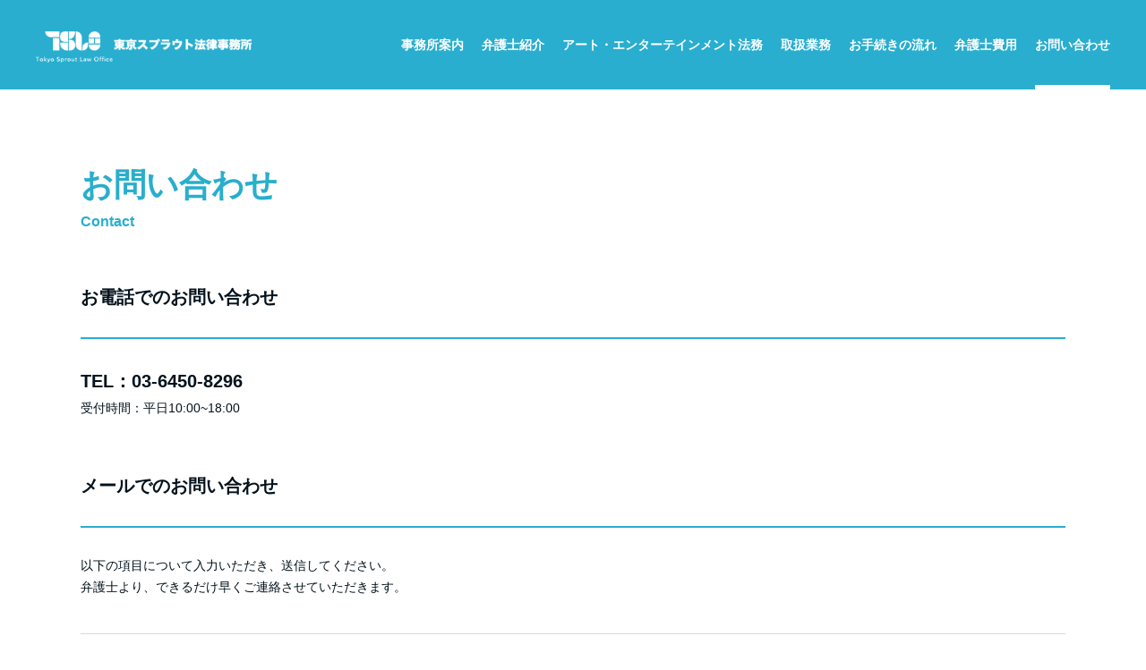

--- FILE ---
content_type: text/html; charset=UTF-8
request_url: https://sprout4.com/contact/thanks
body_size: 5298
content:
<!DOCTYPE html>
<html lang="ja">

<head>
<meta charset="UTF-8">
<meta http-equiv="X-UA-Compatible" content="IE=edge">
<meta name="viewport" content="width=device-width, initial-scale=1">
<meta name="format-detection" content="telephone=no">
<link rel="stylesheet" href="https://sprout4.com/wp-content/themes/sprout/style.css">
<link rel="stylesheet" href="https://sprout4.com/wp-content/themes/sprout/icomoon/style.css">
<title>お問い合わせ｜東京スプラウト法律事務所｜東京・下北沢の法律事務所 | 東京スプラウト法律事務所</title>

		<!-- All in One SEO 4.9.3 - aioseo.com -->
	<meta name="description" content="東京・下北沢駅から徒歩3分の東京スプラウト法律事務所へのお問い合わせはこちらから。当事務所の弁護士・藤森純は、文化・芸術に関わる様々な方のサポートをしています。アート・エンターテインメント法務だけではなく、企業法務全般、離婚、相続、交通事故など日常の中で起こるトラブルのご相談にも対応しています。" />
	<meta name="robots" content="max-image-preview:large" />
	<link rel="canonical" href="https://sprout4.com/contact/thanks" />
	<meta name="generator" content="All in One SEO (AIOSEO) 4.9.3" />
		<script type="application/ld+json" class="aioseo-schema">
			{"@context":"https:\/\/schema.org","@graph":[{"@type":"BreadcrumbList","@id":"https:\/\/sprout4.com\/contact\/thanks#breadcrumblist","itemListElement":[{"@type":"ListItem","@id":"https:\/\/sprout4.com#listItem","position":1,"name":"\u30db\u30fc\u30e0","item":"https:\/\/sprout4.com","nextItem":{"@type":"ListItem","@id":"https:\/\/sprout4.com\/contact#listItem","name":"\u304a\u554f\u3044\u5408\u308f\u305b Contact"}},{"@type":"ListItem","@id":"https:\/\/sprout4.com\/contact#listItem","position":2,"name":"\u304a\u554f\u3044\u5408\u308f\u305b Contact","item":"https:\/\/sprout4.com\/contact","nextItem":{"@type":"ListItem","@id":"https:\/\/sprout4.com\/contact\/thanks#listItem","name":"\u9001\u4fe1\u5b8c\u4e86\u3044\u305f\u3057\u307e\u3057\u305f"},"previousItem":{"@type":"ListItem","@id":"https:\/\/sprout4.com#listItem","name":"\u30db\u30fc\u30e0"}},{"@type":"ListItem","@id":"https:\/\/sprout4.com\/contact\/thanks#listItem","position":3,"name":"\u9001\u4fe1\u5b8c\u4e86\u3044\u305f\u3057\u307e\u3057\u305f","previousItem":{"@type":"ListItem","@id":"https:\/\/sprout4.com\/contact#listItem","name":"\u304a\u554f\u3044\u5408\u308f\u305b Contact"}}]},{"@type":"Organization","@id":"https:\/\/sprout4.com\/#organization","name":"\u6771\u4eac\u30b9\u30d7\u30e9\u30a6\u30c8\u6cd5\u5f8b\u4e8b\u52d9\u6240","description":"Just another WordPress site","url":"https:\/\/sprout4.com\/"},{"@type":"WebPage","@id":"https:\/\/sprout4.com\/contact\/thanks#webpage","url":"https:\/\/sprout4.com\/contact\/thanks","name":"\u304a\u554f\u3044\u5408\u308f\u305b\uff5c\u6771\u4eac\u30b9\u30d7\u30e9\u30a6\u30c8\u6cd5\u5f8b\u4e8b\u52d9\u6240\uff5c\u6771\u4eac\u30fb\u4e0b\u5317\u6ca2\u306e\u6cd5\u5f8b\u4e8b\u52d9\u6240 | \u6771\u4eac\u30b9\u30d7\u30e9\u30a6\u30c8\u6cd5\u5f8b\u4e8b\u52d9\u6240","description":"\u6771\u4eac\u30fb\u4e0b\u5317\u6ca2\u99c5\u304b\u3089\u5f92\u6b693\u5206\u306e\u6771\u4eac\u30b9\u30d7\u30e9\u30a6\u30c8\u6cd5\u5f8b\u4e8b\u52d9\u6240\u3078\u306e\u304a\u554f\u3044\u5408\u308f\u305b\u306f\u3053\u3061\u3089\u304b\u3089\u3002\u5f53\u4e8b\u52d9\u6240\u306e\u5f01\u8b77\u58eb\u30fb\u85e4\u68ee\u7d14\u306f\u3001\u6587\u5316\u30fb\u82b8\u8853\u306b\u95a2\u308f\u308b\u69d8\u3005\u306a\u65b9\u306e\u30b5\u30dd\u30fc\u30c8\u3092\u3057\u3066\u3044\u307e\u3059\u3002\u30a2\u30fc\u30c8\u30fb\u30a8\u30f3\u30bf\u30fc\u30c6\u30a4\u30f3\u30e1\u30f3\u30c8\u6cd5\u52d9\u3060\u3051\u3067\u306f\u306a\u304f\u3001\u4f01\u696d\u6cd5\u52d9\u5168\u822c\u3001\u96e2\u5a5a\u3001\u76f8\u7d9a\u3001\u4ea4\u901a\u4e8b\u6545\u306a\u3069\u65e5\u5e38\u306e\u4e2d\u3067\u8d77\u3053\u308b\u30c8\u30e9\u30d6\u30eb\u306e\u3054\u76f8\u8ac7\u306b\u3082\u5bfe\u5fdc\u3057\u3066\u3044\u307e\u3059\u3002","inLanguage":"ja","isPartOf":{"@id":"https:\/\/sprout4.com\/#website"},"breadcrumb":{"@id":"https:\/\/sprout4.com\/contact\/thanks#breadcrumblist"},"datePublished":"2019-01-22T16:26:21+09:00","dateModified":"2019-01-22T16:38:38+09:00"},{"@type":"WebSite","@id":"https:\/\/sprout4.com\/#website","url":"https:\/\/sprout4.com\/","name":"\u6771\u4eac\u30b9\u30d7\u30e9\u30a6\u30c8\u6cd5\u5f8b\u4e8b\u52d9\u6240","description":"Just another WordPress site","inLanguage":"ja","publisher":{"@id":"https:\/\/sprout4.com\/#organization"}}]}
		</script>
		<!-- All in One SEO -->

<link rel='dns-prefetch' href='//www.googletagmanager.com' />
<link rel='stylesheet' id='mw-wp-form-css' href='https://sprout4.com/wp-content/plugins/mw-wp-form/css/style.css?ver=6.5.7' type='text/css' media='all' />
<link rel='stylesheet' id='wp-block-library-css' href='https://sprout4.com/wp-includes/css/dist/block-library/style.min.css?ver=6.5.7' type='text/css' media='all' />
<link rel='stylesheet' id='aioseo/css/src/vue/standalone/blocks/table-of-contents/global.scss-css' href='https://sprout4.com/wp-content/plugins/all-in-one-seo-pack/dist/Lite/assets/css/table-of-contents/global.e90f6d47.css?ver=4.9.3' type='text/css' media='all' />
<style id='classic-theme-styles-inline-css' type='text/css'>
/*! This file is auto-generated */
.wp-block-button__link{color:#fff;background-color:#32373c;border-radius:9999px;box-shadow:none;text-decoration:none;padding:calc(.667em + 2px) calc(1.333em + 2px);font-size:1.125em}.wp-block-file__button{background:#32373c;color:#fff;text-decoration:none}
</style>
<style id='global-styles-inline-css' type='text/css'>
body{--wp--preset--color--black: #000000;--wp--preset--color--cyan-bluish-gray: #abb8c3;--wp--preset--color--white: #ffffff;--wp--preset--color--pale-pink: #f78da7;--wp--preset--color--vivid-red: #cf2e2e;--wp--preset--color--luminous-vivid-orange: #ff6900;--wp--preset--color--luminous-vivid-amber: #fcb900;--wp--preset--color--light-green-cyan: #7bdcb5;--wp--preset--color--vivid-green-cyan: #00d084;--wp--preset--color--pale-cyan-blue: #8ed1fc;--wp--preset--color--vivid-cyan-blue: #0693e3;--wp--preset--color--vivid-purple: #9b51e0;--wp--preset--gradient--vivid-cyan-blue-to-vivid-purple: linear-gradient(135deg,rgba(6,147,227,1) 0%,rgb(155,81,224) 100%);--wp--preset--gradient--light-green-cyan-to-vivid-green-cyan: linear-gradient(135deg,rgb(122,220,180) 0%,rgb(0,208,130) 100%);--wp--preset--gradient--luminous-vivid-amber-to-luminous-vivid-orange: linear-gradient(135deg,rgba(252,185,0,1) 0%,rgba(255,105,0,1) 100%);--wp--preset--gradient--luminous-vivid-orange-to-vivid-red: linear-gradient(135deg,rgba(255,105,0,1) 0%,rgb(207,46,46) 100%);--wp--preset--gradient--very-light-gray-to-cyan-bluish-gray: linear-gradient(135deg,rgb(238,238,238) 0%,rgb(169,184,195) 100%);--wp--preset--gradient--cool-to-warm-spectrum: linear-gradient(135deg,rgb(74,234,220) 0%,rgb(151,120,209) 20%,rgb(207,42,186) 40%,rgb(238,44,130) 60%,rgb(251,105,98) 80%,rgb(254,248,76) 100%);--wp--preset--gradient--blush-light-purple: linear-gradient(135deg,rgb(255,206,236) 0%,rgb(152,150,240) 100%);--wp--preset--gradient--blush-bordeaux: linear-gradient(135deg,rgb(254,205,165) 0%,rgb(254,45,45) 50%,rgb(107,0,62) 100%);--wp--preset--gradient--luminous-dusk: linear-gradient(135deg,rgb(255,203,112) 0%,rgb(199,81,192) 50%,rgb(65,88,208) 100%);--wp--preset--gradient--pale-ocean: linear-gradient(135deg,rgb(255,245,203) 0%,rgb(182,227,212) 50%,rgb(51,167,181) 100%);--wp--preset--gradient--electric-grass: linear-gradient(135deg,rgb(202,248,128) 0%,rgb(113,206,126) 100%);--wp--preset--gradient--midnight: linear-gradient(135deg,rgb(2,3,129) 0%,rgb(40,116,252) 100%);--wp--preset--font-size--small: 13px;--wp--preset--font-size--medium: 20px;--wp--preset--font-size--large: 36px;--wp--preset--font-size--x-large: 42px;--wp--preset--spacing--20: 0.44rem;--wp--preset--spacing--30: 0.67rem;--wp--preset--spacing--40: 1rem;--wp--preset--spacing--50: 1.5rem;--wp--preset--spacing--60: 2.25rem;--wp--preset--spacing--70: 3.38rem;--wp--preset--spacing--80: 5.06rem;--wp--preset--shadow--natural: 6px 6px 9px rgba(0, 0, 0, 0.2);--wp--preset--shadow--deep: 12px 12px 50px rgba(0, 0, 0, 0.4);--wp--preset--shadow--sharp: 6px 6px 0px rgba(0, 0, 0, 0.2);--wp--preset--shadow--outlined: 6px 6px 0px -3px rgba(255, 255, 255, 1), 6px 6px rgba(0, 0, 0, 1);--wp--preset--shadow--crisp: 6px 6px 0px rgba(0, 0, 0, 1);}:where(.is-layout-flex){gap: 0.5em;}:where(.is-layout-grid){gap: 0.5em;}body .is-layout-flex{display: flex;}body .is-layout-flex{flex-wrap: wrap;align-items: center;}body .is-layout-flex > *{margin: 0;}body .is-layout-grid{display: grid;}body .is-layout-grid > *{margin: 0;}:where(.wp-block-columns.is-layout-flex){gap: 2em;}:where(.wp-block-columns.is-layout-grid){gap: 2em;}:where(.wp-block-post-template.is-layout-flex){gap: 1.25em;}:where(.wp-block-post-template.is-layout-grid){gap: 1.25em;}.has-black-color{color: var(--wp--preset--color--black) !important;}.has-cyan-bluish-gray-color{color: var(--wp--preset--color--cyan-bluish-gray) !important;}.has-white-color{color: var(--wp--preset--color--white) !important;}.has-pale-pink-color{color: var(--wp--preset--color--pale-pink) !important;}.has-vivid-red-color{color: var(--wp--preset--color--vivid-red) !important;}.has-luminous-vivid-orange-color{color: var(--wp--preset--color--luminous-vivid-orange) !important;}.has-luminous-vivid-amber-color{color: var(--wp--preset--color--luminous-vivid-amber) !important;}.has-light-green-cyan-color{color: var(--wp--preset--color--light-green-cyan) !important;}.has-vivid-green-cyan-color{color: var(--wp--preset--color--vivid-green-cyan) !important;}.has-pale-cyan-blue-color{color: var(--wp--preset--color--pale-cyan-blue) !important;}.has-vivid-cyan-blue-color{color: var(--wp--preset--color--vivid-cyan-blue) !important;}.has-vivid-purple-color{color: var(--wp--preset--color--vivid-purple) !important;}.has-black-background-color{background-color: var(--wp--preset--color--black) !important;}.has-cyan-bluish-gray-background-color{background-color: var(--wp--preset--color--cyan-bluish-gray) !important;}.has-white-background-color{background-color: var(--wp--preset--color--white) !important;}.has-pale-pink-background-color{background-color: var(--wp--preset--color--pale-pink) !important;}.has-vivid-red-background-color{background-color: var(--wp--preset--color--vivid-red) !important;}.has-luminous-vivid-orange-background-color{background-color: var(--wp--preset--color--luminous-vivid-orange) !important;}.has-luminous-vivid-amber-background-color{background-color: var(--wp--preset--color--luminous-vivid-amber) !important;}.has-light-green-cyan-background-color{background-color: var(--wp--preset--color--light-green-cyan) !important;}.has-vivid-green-cyan-background-color{background-color: var(--wp--preset--color--vivid-green-cyan) !important;}.has-pale-cyan-blue-background-color{background-color: var(--wp--preset--color--pale-cyan-blue) !important;}.has-vivid-cyan-blue-background-color{background-color: var(--wp--preset--color--vivid-cyan-blue) !important;}.has-vivid-purple-background-color{background-color: var(--wp--preset--color--vivid-purple) !important;}.has-black-border-color{border-color: var(--wp--preset--color--black) !important;}.has-cyan-bluish-gray-border-color{border-color: var(--wp--preset--color--cyan-bluish-gray) !important;}.has-white-border-color{border-color: var(--wp--preset--color--white) !important;}.has-pale-pink-border-color{border-color: var(--wp--preset--color--pale-pink) !important;}.has-vivid-red-border-color{border-color: var(--wp--preset--color--vivid-red) !important;}.has-luminous-vivid-orange-border-color{border-color: var(--wp--preset--color--luminous-vivid-orange) !important;}.has-luminous-vivid-amber-border-color{border-color: var(--wp--preset--color--luminous-vivid-amber) !important;}.has-light-green-cyan-border-color{border-color: var(--wp--preset--color--light-green-cyan) !important;}.has-vivid-green-cyan-border-color{border-color: var(--wp--preset--color--vivid-green-cyan) !important;}.has-pale-cyan-blue-border-color{border-color: var(--wp--preset--color--pale-cyan-blue) !important;}.has-vivid-cyan-blue-border-color{border-color: var(--wp--preset--color--vivid-cyan-blue) !important;}.has-vivid-purple-border-color{border-color: var(--wp--preset--color--vivid-purple) !important;}.has-vivid-cyan-blue-to-vivid-purple-gradient-background{background: var(--wp--preset--gradient--vivid-cyan-blue-to-vivid-purple) !important;}.has-light-green-cyan-to-vivid-green-cyan-gradient-background{background: var(--wp--preset--gradient--light-green-cyan-to-vivid-green-cyan) !important;}.has-luminous-vivid-amber-to-luminous-vivid-orange-gradient-background{background: var(--wp--preset--gradient--luminous-vivid-amber-to-luminous-vivid-orange) !important;}.has-luminous-vivid-orange-to-vivid-red-gradient-background{background: var(--wp--preset--gradient--luminous-vivid-orange-to-vivid-red) !important;}.has-very-light-gray-to-cyan-bluish-gray-gradient-background{background: var(--wp--preset--gradient--very-light-gray-to-cyan-bluish-gray) !important;}.has-cool-to-warm-spectrum-gradient-background{background: var(--wp--preset--gradient--cool-to-warm-spectrum) !important;}.has-blush-light-purple-gradient-background{background: var(--wp--preset--gradient--blush-light-purple) !important;}.has-blush-bordeaux-gradient-background{background: var(--wp--preset--gradient--blush-bordeaux) !important;}.has-luminous-dusk-gradient-background{background: var(--wp--preset--gradient--luminous-dusk) !important;}.has-pale-ocean-gradient-background{background: var(--wp--preset--gradient--pale-ocean) !important;}.has-electric-grass-gradient-background{background: var(--wp--preset--gradient--electric-grass) !important;}.has-midnight-gradient-background{background: var(--wp--preset--gradient--midnight) !important;}.has-small-font-size{font-size: var(--wp--preset--font-size--small) !important;}.has-medium-font-size{font-size: var(--wp--preset--font-size--medium) !important;}.has-large-font-size{font-size: var(--wp--preset--font-size--large) !important;}.has-x-large-font-size{font-size: var(--wp--preset--font-size--x-large) !important;}
.wp-block-navigation a:where(:not(.wp-element-button)){color: inherit;}
:where(.wp-block-post-template.is-layout-flex){gap: 1.25em;}:where(.wp-block-post-template.is-layout-grid){gap: 1.25em;}
:where(.wp-block-columns.is-layout-flex){gap: 2em;}:where(.wp-block-columns.is-layout-grid){gap: 2em;}
.wp-block-pullquote{font-size: 1.5em;line-height: 1.6;}
</style>
<script type="text/javascript" src="https://sprout4.com/wp-includes/js/jquery/jquery.min.js?ver=3.7.1" id="jquery-core-js"></script>
<script type="text/javascript" src="https://sprout4.com/wp-content/themes/sprout/js/common.js?ver=6.5.7" id="common_script-js"></script>

<!-- Site Kit によって追加された Google タグ（gtag.js）スニペット -->
<!-- Google アナリティクス スニペット (Site Kit が追加) -->
<script type="text/javascript" src="https://www.googletagmanager.com/gtag/js?id=G-JDRX3XNS16" id="google_gtagjs-js" async></script>
<script type="text/javascript" id="google_gtagjs-js-after">
/* <![CDATA[ */
window.dataLayer = window.dataLayer || [];function gtag(){dataLayer.push(arguments);}
gtag("set","linker",{"domains":["sprout4.com"]});
gtag("js", new Date());
gtag("set", "developer_id.dZTNiMT", true);
gtag("config", "G-JDRX3XNS16");
/* ]]> */
</script>
<link rel="https://api.w.org/" href="https://sprout4.com/wp-json/" /><link rel="alternate" type="application/json" href="https://sprout4.com/wp-json/wp/v2/pages/83" /><link rel='shortlink' href='https://sprout4.com/?p=83' />
<link rel="alternate" type="application/json+oembed" href="https://sprout4.com/wp-json/oembed/1.0/embed?url=https%3A%2F%2Fsprout4.com%2Fcontact%2Fthanks" />
<link rel="alternate" type="text/xml+oembed" href="https://sprout4.com/wp-json/oembed/1.0/embed?url=https%3A%2F%2Fsprout4.com%2Fcontact%2Fthanks&#038;format=xml" />
<meta name="generator" content="Site Kit by Google 1.170.0" /><script src="https://sprout4.com/wp-content/themes/sprout/js/jquery.matchHeight-min.js"></script>
<!--[if lt IE 9]>
<script src="https://sprout4.com/wp-content/themes/sprout/js/html5shiv.min.js"></script>
<![endif]-->
<link rel="shortcut icon" href="https://sprout4.com/wp-content/themes/sprout/img/favicon.ico">
<link rel="icon" href="https://sprout4.com/wp-content/themes/sprout/img/favicon.ico">
</head>

<body>

<div id="loader" class="loader">
<div id="loading_ani" class="loading_ani"></div>
</div>

<header id="header" class="header">
<div class="header_logo"><a href="https://sprout4.com/"><img src="https://sprout4.com/wp-content/themes/sprout/img/common/header_logo.png" width="136" height="38" alt="logo"></a></div>
<div id="gnav_toggle" class="gnav_toggle"><span>MENU</span></div>
<nav id="gnav" class="gnav">
<ul>
<li><a href="https://sprout4.com/about">事務所案内</a></li>
<li><a href="https://sprout4.com/lawyer">弁護士紹介</a></li>
<li><a href="https://sprout4.com/artist">アート・エンターテインメント法務</a></li>
<li><a href="https://sprout4.com/work">取扱業務</a></li>
<li><a href="https://sprout4.com/process">お手続きの流れ</a></li>
<li><a href="https://sprout4.com/fee">弁護士費用</a></li>
<li><a href="https://sprout4.com/contact">お問い合わせ</a></li>
</ul>
</nav>
</header>

		<script type="text/javascript">
		window.location = "https://sprout4.com/contact";
		</script>
		<article class="lower">
<div class="inner">
<h1 class="lower_midtitle">送信完了いたしました</h1>
<p>お問い合わせありがとうございました。</p>
<div id="mw_wp_form_mw-wp-form-47" class="mw_wp_form mw_wp_form_direct_access_error">
				このページには直接アクセスできません。
			<!-- end .mw_wp_form --></div>
</div>
</article>
<footer class="footer">
<p><span>次の一歩を踏み出せるアドバイスを</span></p>
<div class="inner">
<div class="footer_nav">
<ul class="footer_nav_list">
<li><a href="https://sprout4.com/about">事務所案内</a></li>
<li><a href="https://sprout4.com/lawyer">弁護士紹介</a></li>
<li><a href="https://sprout4.com/artist">アート・エンターテインメント法務</a></li>
<li><a href="https://sprout4.com/work">取扱業務</a></li>
<li><a href="https://sprout4.com/process">お手続きの流れ</a></li>
<li><a href="https://sprout4.com/fee">弁護士費用</a></li>

</ul>
<dl>
<dd>
<ul class="footer_nav_list">
<li><a href="https://sprout4.com/topics">お知らせ</a></li>
<li><a href="https://sprout4.com/contact">お問い合わせ</a></li>
<li><a href="https://sprout4.com/sitemap">サイトマップ</a></li>
</ul>
</dd>
</dl>
</div>

<div class="footer_info">
<address>
<h4 class="footer_logo"><a href="/"><img src="https://sprout4.com/wp-content/themes/sprout/img/common/footer_logo.png" width="136" height="38" alt="logo"></a></h4>
<span>東京スプラウト法律事務所</span>
<span>〒155-0033<br>東京都世田谷区代田5-32-11<br>三保ハイム001号室</span>
<span><span class="tel-b">TEL:</span><span class="tel"><span class="tel_link">03-6450-8296</span></span><span>（平日10:00~18:00）</span></span>
</address>
<small>&copy;2019&nbsp;東京スプラウト法律事務所</small>
</div>
</div>
</footer>
<script type="text/javascript" src="https://sprout4.com/wp-content/plugins/mw-wp-form/js/form.js?ver=6.5.7" id="mw-wp-form-js"></script>

</body>
</html>


--- FILE ---
content_type: text/html; charset=UTF-8
request_url: https://sprout4.com/contact
body_size: 8013
content:
<!DOCTYPE html>
<html lang="ja">

<head>
<meta charset="UTF-8">
<meta http-equiv="X-UA-Compatible" content="IE=edge">
<meta name="viewport" content="width=device-width, initial-scale=1">
<meta name="format-detection" content="telephone=no">
<link rel="stylesheet" href="https://sprout4.com/wp-content/themes/sprout/style.css">
<link rel="stylesheet" href="https://sprout4.com/wp-content/themes/sprout/icomoon/style.css">
<title>お問い合わせ｜東京スプラウト法律事務所｜東京・下北沢の法律事務所 | 東京スプラウト法律事務所</title>

		<!-- All in One SEO 4.9.3 - aioseo.com -->
	<meta name="description" content="東京・下北沢駅から徒歩3分の東京スプラウト法律事務所へのお問い合わせはこちらから。当事務所の弁護士・藤森純は、文化・芸術に関わる様々な方のサポートをしています。アート・エンターテインメント法務だけではなく、企業法務全般、離婚、相続、交通事故など日常の中で起こるトラブルのご相談にも対応しています。" />
	<meta name="robots" content="max-image-preview:large" />
	<link rel="canonical" href="https://sprout4.com/contact" />
	<meta name="generator" content="All in One SEO (AIOSEO) 4.9.3" />
		<script type="application/ld+json" class="aioseo-schema">
			{"@context":"https:\/\/schema.org","@graph":[{"@type":"BreadcrumbList","@id":"https:\/\/sprout4.com\/contact#breadcrumblist","itemListElement":[{"@type":"ListItem","@id":"https:\/\/sprout4.com#listItem","position":1,"name":"\u30db\u30fc\u30e0","item":"https:\/\/sprout4.com","nextItem":{"@type":"ListItem","@id":"https:\/\/sprout4.com\/contact#listItem","name":"\u304a\u554f\u3044\u5408\u308f\u305b Contact"}},{"@type":"ListItem","@id":"https:\/\/sprout4.com\/contact#listItem","position":2,"name":"\u304a\u554f\u3044\u5408\u308f\u305b Contact","previousItem":{"@type":"ListItem","@id":"https:\/\/sprout4.com#listItem","name":"\u30db\u30fc\u30e0"}}]},{"@type":"Organization","@id":"https:\/\/sprout4.com\/#organization","name":"\u6771\u4eac\u30b9\u30d7\u30e9\u30a6\u30c8\u6cd5\u5f8b\u4e8b\u52d9\u6240","description":"Just another WordPress site","url":"https:\/\/sprout4.com\/"},{"@type":"WebPage","@id":"https:\/\/sprout4.com\/contact#webpage","url":"https:\/\/sprout4.com\/contact","name":"\u304a\u554f\u3044\u5408\u308f\u305b\uff5c\u6771\u4eac\u30b9\u30d7\u30e9\u30a6\u30c8\u6cd5\u5f8b\u4e8b\u52d9\u6240\uff5c\u6771\u4eac\u30fb\u4e0b\u5317\u6ca2\u306e\u6cd5\u5f8b\u4e8b\u52d9\u6240 | \u6771\u4eac\u30b9\u30d7\u30e9\u30a6\u30c8\u6cd5\u5f8b\u4e8b\u52d9\u6240","description":"\u6771\u4eac\u30fb\u4e0b\u5317\u6ca2\u99c5\u304b\u3089\u5f92\u6b693\u5206\u306e\u6771\u4eac\u30b9\u30d7\u30e9\u30a6\u30c8\u6cd5\u5f8b\u4e8b\u52d9\u6240\u3078\u306e\u304a\u554f\u3044\u5408\u308f\u305b\u306f\u3053\u3061\u3089\u304b\u3089\u3002\u5f53\u4e8b\u52d9\u6240\u306e\u5f01\u8b77\u58eb\u30fb\u85e4\u68ee\u7d14\u306f\u3001\u6587\u5316\u30fb\u82b8\u8853\u306b\u95a2\u308f\u308b\u69d8\u3005\u306a\u65b9\u306e\u30b5\u30dd\u30fc\u30c8\u3092\u3057\u3066\u3044\u307e\u3059\u3002\u30a2\u30fc\u30c8\u30fb\u30a8\u30f3\u30bf\u30fc\u30c6\u30a4\u30f3\u30e1\u30f3\u30c8\u6cd5\u52d9\u3060\u3051\u3067\u306f\u306a\u304f\u3001\u4f01\u696d\u6cd5\u52d9\u5168\u822c\u3001\u96e2\u5a5a\u3001\u76f8\u7d9a\u3001\u4ea4\u901a\u4e8b\u6545\u306a\u3069\u65e5\u5e38\u306e\u4e2d\u3067\u8d77\u3053\u308b\u30c8\u30e9\u30d6\u30eb\u306e\u3054\u76f8\u8ac7\u306b\u3082\u5bfe\u5fdc\u3057\u3066\u3044\u307e\u3059\u3002","inLanguage":"ja","isPartOf":{"@id":"https:\/\/sprout4.com\/#website"},"breadcrumb":{"@id":"https:\/\/sprout4.com\/contact#breadcrumblist"},"datePublished":"2019-01-22T15:23:04+09:00","dateModified":"2019-10-10T11:53:33+09:00"},{"@type":"WebSite","@id":"https:\/\/sprout4.com\/#website","url":"https:\/\/sprout4.com\/","name":"\u6771\u4eac\u30b9\u30d7\u30e9\u30a6\u30c8\u6cd5\u5f8b\u4e8b\u52d9\u6240","description":"Just another WordPress site","inLanguage":"ja","publisher":{"@id":"https:\/\/sprout4.com\/#organization"}}]}
		</script>
		<!-- All in One SEO -->

<link rel='dns-prefetch' href='//www.googletagmanager.com' />
<link rel='stylesheet' id='mw-wp-form-css' href='https://sprout4.com/wp-content/plugins/mw-wp-form/css/style.css?ver=6.5.7' type='text/css' media='all' />
<link rel='stylesheet' id='wp-block-library-css' href='https://sprout4.com/wp-includes/css/dist/block-library/style.min.css?ver=6.5.7' type='text/css' media='all' />
<link rel='stylesheet' id='aioseo/css/src/vue/standalone/blocks/table-of-contents/global.scss-css' href='https://sprout4.com/wp-content/plugins/all-in-one-seo-pack/dist/Lite/assets/css/table-of-contents/global.e90f6d47.css?ver=4.9.3' type='text/css' media='all' />
<style id='classic-theme-styles-inline-css' type='text/css'>
/*! This file is auto-generated */
.wp-block-button__link{color:#fff;background-color:#32373c;border-radius:9999px;box-shadow:none;text-decoration:none;padding:calc(.667em + 2px) calc(1.333em + 2px);font-size:1.125em}.wp-block-file__button{background:#32373c;color:#fff;text-decoration:none}
</style>
<style id='global-styles-inline-css' type='text/css'>
body{--wp--preset--color--black: #000000;--wp--preset--color--cyan-bluish-gray: #abb8c3;--wp--preset--color--white: #ffffff;--wp--preset--color--pale-pink: #f78da7;--wp--preset--color--vivid-red: #cf2e2e;--wp--preset--color--luminous-vivid-orange: #ff6900;--wp--preset--color--luminous-vivid-amber: #fcb900;--wp--preset--color--light-green-cyan: #7bdcb5;--wp--preset--color--vivid-green-cyan: #00d084;--wp--preset--color--pale-cyan-blue: #8ed1fc;--wp--preset--color--vivid-cyan-blue: #0693e3;--wp--preset--color--vivid-purple: #9b51e0;--wp--preset--gradient--vivid-cyan-blue-to-vivid-purple: linear-gradient(135deg,rgba(6,147,227,1) 0%,rgb(155,81,224) 100%);--wp--preset--gradient--light-green-cyan-to-vivid-green-cyan: linear-gradient(135deg,rgb(122,220,180) 0%,rgb(0,208,130) 100%);--wp--preset--gradient--luminous-vivid-amber-to-luminous-vivid-orange: linear-gradient(135deg,rgba(252,185,0,1) 0%,rgba(255,105,0,1) 100%);--wp--preset--gradient--luminous-vivid-orange-to-vivid-red: linear-gradient(135deg,rgba(255,105,0,1) 0%,rgb(207,46,46) 100%);--wp--preset--gradient--very-light-gray-to-cyan-bluish-gray: linear-gradient(135deg,rgb(238,238,238) 0%,rgb(169,184,195) 100%);--wp--preset--gradient--cool-to-warm-spectrum: linear-gradient(135deg,rgb(74,234,220) 0%,rgb(151,120,209) 20%,rgb(207,42,186) 40%,rgb(238,44,130) 60%,rgb(251,105,98) 80%,rgb(254,248,76) 100%);--wp--preset--gradient--blush-light-purple: linear-gradient(135deg,rgb(255,206,236) 0%,rgb(152,150,240) 100%);--wp--preset--gradient--blush-bordeaux: linear-gradient(135deg,rgb(254,205,165) 0%,rgb(254,45,45) 50%,rgb(107,0,62) 100%);--wp--preset--gradient--luminous-dusk: linear-gradient(135deg,rgb(255,203,112) 0%,rgb(199,81,192) 50%,rgb(65,88,208) 100%);--wp--preset--gradient--pale-ocean: linear-gradient(135deg,rgb(255,245,203) 0%,rgb(182,227,212) 50%,rgb(51,167,181) 100%);--wp--preset--gradient--electric-grass: linear-gradient(135deg,rgb(202,248,128) 0%,rgb(113,206,126) 100%);--wp--preset--gradient--midnight: linear-gradient(135deg,rgb(2,3,129) 0%,rgb(40,116,252) 100%);--wp--preset--font-size--small: 13px;--wp--preset--font-size--medium: 20px;--wp--preset--font-size--large: 36px;--wp--preset--font-size--x-large: 42px;--wp--preset--spacing--20: 0.44rem;--wp--preset--spacing--30: 0.67rem;--wp--preset--spacing--40: 1rem;--wp--preset--spacing--50: 1.5rem;--wp--preset--spacing--60: 2.25rem;--wp--preset--spacing--70: 3.38rem;--wp--preset--spacing--80: 5.06rem;--wp--preset--shadow--natural: 6px 6px 9px rgba(0, 0, 0, 0.2);--wp--preset--shadow--deep: 12px 12px 50px rgba(0, 0, 0, 0.4);--wp--preset--shadow--sharp: 6px 6px 0px rgba(0, 0, 0, 0.2);--wp--preset--shadow--outlined: 6px 6px 0px -3px rgba(255, 255, 255, 1), 6px 6px rgba(0, 0, 0, 1);--wp--preset--shadow--crisp: 6px 6px 0px rgba(0, 0, 0, 1);}:where(.is-layout-flex){gap: 0.5em;}:where(.is-layout-grid){gap: 0.5em;}body .is-layout-flex{display: flex;}body .is-layout-flex{flex-wrap: wrap;align-items: center;}body .is-layout-flex > *{margin: 0;}body .is-layout-grid{display: grid;}body .is-layout-grid > *{margin: 0;}:where(.wp-block-columns.is-layout-flex){gap: 2em;}:where(.wp-block-columns.is-layout-grid){gap: 2em;}:where(.wp-block-post-template.is-layout-flex){gap: 1.25em;}:where(.wp-block-post-template.is-layout-grid){gap: 1.25em;}.has-black-color{color: var(--wp--preset--color--black) !important;}.has-cyan-bluish-gray-color{color: var(--wp--preset--color--cyan-bluish-gray) !important;}.has-white-color{color: var(--wp--preset--color--white) !important;}.has-pale-pink-color{color: var(--wp--preset--color--pale-pink) !important;}.has-vivid-red-color{color: var(--wp--preset--color--vivid-red) !important;}.has-luminous-vivid-orange-color{color: var(--wp--preset--color--luminous-vivid-orange) !important;}.has-luminous-vivid-amber-color{color: var(--wp--preset--color--luminous-vivid-amber) !important;}.has-light-green-cyan-color{color: var(--wp--preset--color--light-green-cyan) !important;}.has-vivid-green-cyan-color{color: var(--wp--preset--color--vivid-green-cyan) !important;}.has-pale-cyan-blue-color{color: var(--wp--preset--color--pale-cyan-blue) !important;}.has-vivid-cyan-blue-color{color: var(--wp--preset--color--vivid-cyan-blue) !important;}.has-vivid-purple-color{color: var(--wp--preset--color--vivid-purple) !important;}.has-black-background-color{background-color: var(--wp--preset--color--black) !important;}.has-cyan-bluish-gray-background-color{background-color: var(--wp--preset--color--cyan-bluish-gray) !important;}.has-white-background-color{background-color: var(--wp--preset--color--white) !important;}.has-pale-pink-background-color{background-color: var(--wp--preset--color--pale-pink) !important;}.has-vivid-red-background-color{background-color: var(--wp--preset--color--vivid-red) !important;}.has-luminous-vivid-orange-background-color{background-color: var(--wp--preset--color--luminous-vivid-orange) !important;}.has-luminous-vivid-amber-background-color{background-color: var(--wp--preset--color--luminous-vivid-amber) !important;}.has-light-green-cyan-background-color{background-color: var(--wp--preset--color--light-green-cyan) !important;}.has-vivid-green-cyan-background-color{background-color: var(--wp--preset--color--vivid-green-cyan) !important;}.has-pale-cyan-blue-background-color{background-color: var(--wp--preset--color--pale-cyan-blue) !important;}.has-vivid-cyan-blue-background-color{background-color: var(--wp--preset--color--vivid-cyan-blue) !important;}.has-vivid-purple-background-color{background-color: var(--wp--preset--color--vivid-purple) !important;}.has-black-border-color{border-color: var(--wp--preset--color--black) !important;}.has-cyan-bluish-gray-border-color{border-color: var(--wp--preset--color--cyan-bluish-gray) !important;}.has-white-border-color{border-color: var(--wp--preset--color--white) !important;}.has-pale-pink-border-color{border-color: var(--wp--preset--color--pale-pink) !important;}.has-vivid-red-border-color{border-color: var(--wp--preset--color--vivid-red) !important;}.has-luminous-vivid-orange-border-color{border-color: var(--wp--preset--color--luminous-vivid-orange) !important;}.has-luminous-vivid-amber-border-color{border-color: var(--wp--preset--color--luminous-vivid-amber) !important;}.has-light-green-cyan-border-color{border-color: var(--wp--preset--color--light-green-cyan) !important;}.has-vivid-green-cyan-border-color{border-color: var(--wp--preset--color--vivid-green-cyan) !important;}.has-pale-cyan-blue-border-color{border-color: var(--wp--preset--color--pale-cyan-blue) !important;}.has-vivid-cyan-blue-border-color{border-color: var(--wp--preset--color--vivid-cyan-blue) !important;}.has-vivid-purple-border-color{border-color: var(--wp--preset--color--vivid-purple) !important;}.has-vivid-cyan-blue-to-vivid-purple-gradient-background{background: var(--wp--preset--gradient--vivid-cyan-blue-to-vivid-purple) !important;}.has-light-green-cyan-to-vivid-green-cyan-gradient-background{background: var(--wp--preset--gradient--light-green-cyan-to-vivid-green-cyan) !important;}.has-luminous-vivid-amber-to-luminous-vivid-orange-gradient-background{background: var(--wp--preset--gradient--luminous-vivid-amber-to-luminous-vivid-orange) !important;}.has-luminous-vivid-orange-to-vivid-red-gradient-background{background: var(--wp--preset--gradient--luminous-vivid-orange-to-vivid-red) !important;}.has-very-light-gray-to-cyan-bluish-gray-gradient-background{background: var(--wp--preset--gradient--very-light-gray-to-cyan-bluish-gray) !important;}.has-cool-to-warm-spectrum-gradient-background{background: var(--wp--preset--gradient--cool-to-warm-spectrum) !important;}.has-blush-light-purple-gradient-background{background: var(--wp--preset--gradient--blush-light-purple) !important;}.has-blush-bordeaux-gradient-background{background: var(--wp--preset--gradient--blush-bordeaux) !important;}.has-luminous-dusk-gradient-background{background: var(--wp--preset--gradient--luminous-dusk) !important;}.has-pale-ocean-gradient-background{background: var(--wp--preset--gradient--pale-ocean) !important;}.has-electric-grass-gradient-background{background: var(--wp--preset--gradient--electric-grass) !important;}.has-midnight-gradient-background{background: var(--wp--preset--gradient--midnight) !important;}.has-small-font-size{font-size: var(--wp--preset--font-size--small) !important;}.has-medium-font-size{font-size: var(--wp--preset--font-size--medium) !important;}.has-large-font-size{font-size: var(--wp--preset--font-size--large) !important;}.has-x-large-font-size{font-size: var(--wp--preset--font-size--x-large) !important;}
.wp-block-navigation a:where(:not(.wp-element-button)){color: inherit;}
:where(.wp-block-post-template.is-layout-flex){gap: 1.25em;}:where(.wp-block-post-template.is-layout-grid){gap: 1.25em;}
:where(.wp-block-columns.is-layout-flex){gap: 2em;}:where(.wp-block-columns.is-layout-grid){gap: 2em;}
.wp-block-pullquote{font-size: 1.5em;line-height: 1.6;}
</style>
<script type="text/javascript" src="https://sprout4.com/wp-includes/js/jquery/jquery.min.js?ver=3.7.1" id="jquery-core-js"></script>
<script type="text/javascript" src="https://sprout4.com/wp-content/themes/sprout/js/common.js?ver=6.5.7" id="common_script-js"></script>

<!-- Site Kit によって追加された Google タグ（gtag.js）スニペット -->
<!-- Google アナリティクス スニペット (Site Kit が追加) -->
<script type="text/javascript" src="https://www.googletagmanager.com/gtag/js?id=G-JDRX3XNS16" id="google_gtagjs-js" async></script>
<script type="text/javascript" id="google_gtagjs-js-after">
/* <![CDATA[ */
window.dataLayer = window.dataLayer || [];function gtag(){dataLayer.push(arguments);}
gtag("set","linker",{"domains":["sprout4.com"]});
gtag("js", new Date());
gtag("set", "developer_id.dZTNiMT", true);
gtag("config", "G-JDRX3XNS16");
/* ]]> */
</script>
<link rel="https://api.w.org/" href="https://sprout4.com/wp-json/" /><link rel="alternate" type="application/json" href="https://sprout4.com/wp-json/wp/v2/pages/45" /><link rel='shortlink' href='https://sprout4.com/?p=45' />
<link rel="alternate" type="application/json+oembed" href="https://sprout4.com/wp-json/oembed/1.0/embed?url=https%3A%2F%2Fsprout4.com%2Fcontact" />
<link rel="alternate" type="text/xml+oembed" href="https://sprout4.com/wp-json/oembed/1.0/embed?url=https%3A%2F%2Fsprout4.com%2Fcontact&#038;format=xml" />
<meta name="generator" content="Site Kit by Google 1.170.0" /><script src="https://sprout4.com/wp-content/themes/sprout/js/jquery.matchHeight-min.js"></script>
<script src="https://ajaxzip3.github.io/ajaxzip3.js" charset="UTF-8"></script>
<script>
(function($) {
  $(function() {
    if ( $('.mw_wp_form .error')[0] ) {
      var errorEl = $('.error_anchor');
      var position = errorEl.parent().offset().top - 130;
      $('body,html').delay(200).animate({scrollTop:position}, 600, 'swing');
    }
  });
})(jQuery);

</script>
<!--[if lt IE 9]>
<script src="https://sprout4.com/wp-content/themes/sprout/js/html5shiv.min.js"></script>
<![endif]-->
<link rel="shortcut icon" href="https://sprout4.com/wp-content/themes/sprout/img/favicon.ico">
<link rel="icon" href="https://sprout4.com/wp-content/themes/sprout/img/favicon.ico">
</head>

<body>

<div id="loader" class="loader">
<div id="loading_ani" class="loading_ani"></div>
</div>

<header id="header" class="header">
<div class="header_logo"><a href="https://sprout4.com/"><img src="https://sprout4.com/wp-content/themes/sprout/img/common/header_logo.png" width="136" height="38" alt="logo"></a></div>
<div id="gnav_toggle" class="gnav_toggle"><span>MENU</span></div>
<nav id="gnav" class="gnav">
<ul>
<li><a href="https://sprout4.com/about">事務所案内</a></li>
<li><a href="https://sprout4.com/lawyer">弁護士紹介</a></li>
<li><a href="https://sprout4.com/artist">アート・エンターテインメント法務</a></li>
<li><a href="https://sprout4.com/work">取扱業務</a></li>
<li><a href="https://sprout4.com/process">お手続きの流れ</a></li>
<li><a href="https://sprout4.com/fee">弁護士費用</a></li>
<li><a href="https://sprout4.com/contact">お問い合わせ</a></li>
</ul>
</nav>
</header>

<article class="lower contact">

<div class="inner">

<div class="lower_contwrap">
<section class="lower_cont large contact">
<h1 class="lower_title">お問い合わせ<span>Contact</span></h1>
</section>
<section class="lower_cont large">
<h3 class="lower_smalltitle">お電話でのお問い合わせ</h3>
<p><span class="tel-b">TEL：</span><span class="tel"><span class="tel_link">03-6450-8296</span></span><br>受付時間：平日10:00~18:00</p>
</section>

<section class="lower_cont large">
<h3 class="lower_smalltitle error_anchor">メールでのお問い合わせ</h3>
<p class="form_outline">
以下の項目について入力いただき、送信してください。<br>
弁護士より、できるだけ早くご連絡させていただきます。</p>
<div id="mw_wp_form_mw-wp-form-47" class="mw_wp_form mw_wp_form_input  ">
					<form method="post" action="" enctype="multipart/form-data"><dl class="formlist anchor_contact_point">
<dt>個人・法人</dt>
<dd>	<span class="mwform-radio-field horizontal-item">
		<label >
			<input type="radio" name="corporate" value="個人" />
			<span class="mwform-radio-field-text">個人</span>
		</label>
	</span>
	<span class="mwform-radio-field horizontal-item">
		<label >
			<input type="radio" name="corporate" value="法人" />
			<span class="mwform-radio-field-text">法人</span>
		</label>
	</span>

<input type="hidden" name="__children[corporate][]" value="{&quot;\u500b\u4eba&quot;:&quot;\u500b\u4eba&quot;,&quot;\u6cd5\u4eba&quot;:&quot;\u6cd5\u4eba&quot;}" />
</dd>
<dt class="required">ご担当者名 or お名前</dt>
<dd>
<input type="text" name="name" size="60" value="" placeholder="例）山田　太郎" />
</dd>
<dt class="required">ふりがな</dt>
<dd>
<input type="text" name="kana" size="60" value="" placeholder="例）やまだ　たろう" />
</dd>
<dt class="required">ご住所（所在地）</dt>
<dd>
<input type="text" name="address" size="60" value="" />
</dd>
<dt class="required">お電話番号</dt>
<dd>
<input type="text" name="tel" size="60" value="" />
</dd>
<dt class="required">メールアドレス</dt>
<dd>
<input type="email" name="email" size="60" value="" data-conv-half-alphanumeric="true"/>
</dd>
<dt class="required">お問い合わせ内容</dt>
<dd>
<textarea name="inquiry" cols="50" rows="5" ></textarea>
</dd>
<dt class="required">個人情報の取り扱いについて</dt>
<dd>
<div class="pri">
<h2 class="b">個人情報の取り扱いについて</h2>
<p>東京スプラウト法律事務所（以下、「当事務所」といいます）は、個人情報の保護に関する法律（以下「個人情報保護法」といいます。）その他の関係法令を遵守するとともに、最善の注意を払って本サイトの利用者（以下、「ご利用者様」といいます。）の個人情報を保護することが社会的責務であると考え、ご利用者様に安心し、また安全に本サイトをご利用いただけるよう、以下のとおりポリシーを定め、それに従い、厳重に取り扱ってまいります。</p>
<br>
<h3 class="b">１. 個人情報を収集・利用する目的について</h3>
<p>当事務所は、ご利用者様の同意のもと、氏名、メールアドレス、住所等の個人情報を収集させていただくことがあります。これらの情報は、以下の目的に利用します。</p>
<p>
●ご利用者様の希望に応じた法的サービス・情報等の提供<br>
●お問い合わせへの対応<br>
●本サイト利用時の利便性の向上<br>
●上記目的に付随する業務
</p>
<br>
<h3 class="b">２. 個人情報の第三者提供について</h3>
<p>当事務所は、ご利用者様の個人情報を、事前の同意なく第三者提供することはありません。ただし、次の各号の場合は除くものとします。</p>
<p>
●人の生命、身体または財産の保護のために必要がある場合であって、ご本人の同意を得ることが困難である場合<br>
●当事務所または第三者の権利、利益、名誉、信用等を保護するために必要であると当事務所が判断した場合<br>
●ご利用者様がご自身の個人情報の開示を事前承認した場合
</p>
<br>
<h3 class="b">３. 個人情報の開示、訂正・追加・削除、利用停止等</h3>
<p>
当事務所は、個人情報について、開示、訂正・追加・削除、利用停止等のお申し出があった場合には、お申し出いただいた方がご本人であることを確認のうえ、個人情報保護法の定めに従い遅滞なく対応します。<br>
また、開示に際しては、手数料をいただくことがありますので、あらかじめご了承ください。
</p>
<br>
<h3 class="b">４. アクセス解析ツールについて</h3>
<p>本サイトでは、Googleによるアクセス解析ツール「Googleアナリティクス」を利用しています。<br>
このGoogleアナリティクスはトラフィックデータの収集のためにCookieを使用しています。<br>
このトラフィックデータは匿名で収集されており、個人を特定するものではありません。<br>
この機能は、Cookieを無効にすることで収集を拒否することができますので、お使いのブラウザの設定をご確認ください。この規約に関して、詳しくは「Google アナリティクス利用規約」（リンク：https://www.google.com/analytics/terms/jp.html）をご覧ください。
</p>
<br>
<h3 class="b">５. 本ポリシーの変更</h3>
<p>本ポリシーの内容は、ご利用者様に通知することなく、変更することができるものとし、当事務所が別途定める場合を除いて、変更後のポリシーは、本サイトに掲載したときから効力を生じるものとします。</p>
<br>
<h3 class="b">６. 個人情報に関するお問い合わせ</h3>
<p>
当事務所にご提供いただいた個人情報についてのお問い合わせは下記にて受け付けます。<br>
</p>
<p>
東京スプラウト法律事務所<br>
住所：〒155-0033 東京都世田谷区代田5-32-11 三保ハイム001号室<br>
電話：03-6450-8296<br>
受付時間：平日 10:00〜18:00
</p>
</div>

	<span class="mwform-checkbox-field horizontal-item">
		<label >
			<input type="checkbox" name="pri[data][]" value="当事務所の個人情報保護方針に同意する" />
			<span class="mwform-checkbox-field-text">当事務所の個人情報保護方針に同意する</span>
		</label>
	</span>

<input type="hidden" name="pri[separator]" value="," />

<input type="hidden" name="__children[pri][]" value="{&quot;\u5f53\u4e8b\u52d9\u6240\u306e\u500b\u4eba\u60c5\u5831\u4fdd\u8b77\u65b9\u91dd\u306b\u540c\u610f\u3059\u308b&quot;:&quot;\u5f53\u4e8b\u52d9\u6240\u306e\u500b\u4eba\u60c5\u5831\u4fdd\u8b77\u65b9\u91dd\u306b\u540c\u610f\u3059\u308b&quot;}" />

</dd>
</dl>
<div class="btnwrap">

<input type="submit" name="submitConfirm" value="内容を確認する" class="submitbtn"/>

</div><input type="hidden" name="mw-wp-form-form-id" value="47" /><input type="hidden" name="mw_wp_form_token" value="227c8213bdd64bfe3ae7c572cbe63e0264c6d7b92657d59e1e8b012b0e36336e" /></form>
				<!-- end .mw_wp_form --></div>

</section>

</div>


</div>

</article>
<footer class="footer">
<p><span>次の一歩を踏み出せるアドバイスを</span></p>
<div class="inner">
<div class="footer_nav">
<ul class="footer_nav_list">
<li><a href="https://sprout4.com/about">事務所案内</a></li>
<li><a href="https://sprout4.com/lawyer">弁護士紹介</a></li>
<li><a href="https://sprout4.com/artist">アート・エンターテインメント法務</a></li>
<li><a href="https://sprout4.com/work">取扱業務</a></li>
<li><a href="https://sprout4.com/process">お手続きの流れ</a></li>
<li><a href="https://sprout4.com/fee">弁護士費用</a></li>

</ul>
<dl>
<dd>
<ul class="footer_nav_list">
<li><a href="https://sprout4.com/topics">お知らせ</a></li>
<li><a href="https://sprout4.com/contact">お問い合わせ</a></li>
<li><a href="https://sprout4.com/sitemap">サイトマップ</a></li>
</ul>
</dd>
</dl>
</div>

<div class="footer_info">
<address>
<h4 class="footer_logo"><a href="/"><img src="https://sprout4.com/wp-content/themes/sprout/img/common/footer_logo.png" width="136" height="38" alt="logo"></a></h4>
<span>東京スプラウト法律事務所</span>
<span>〒155-0033<br>東京都世田谷区代田5-32-11<br>三保ハイム001号室</span>
<span><span class="tel-b">TEL:</span><span class="tel"><span class="tel_link">03-6450-8296</span></span><span>（平日10:00~18:00）</span></span>
</address>
<small>&copy;2019&nbsp;東京スプラウト法律事務所</small>
</div>
</div>
</footer>
<script type="text/javascript" src="https://sprout4.com/wp-content/plugins/mw-wp-form/js/form.js?ver=6.5.7" id="mw-wp-form-js"></script>

</body>
</html>


--- FILE ---
content_type: text/css
request_url: https://sprout4.com/wp-content/themes/sprout/style.css
body_size: 10366
content:
@charset "UTF-8";
/*
Theme Name: sprout
*/
/*======================================================================
reset
======================================================================*/
html {
  overflow-y: scroll;
}

body {
  line-height: 1;
}

html,
body,
div,
span,
object,
iframe,
h1,
h2,
h3,
h4,
h5,
h6,
p,
blockquote,
pre,
a,
abbr,
acronym,
address,
big,
cite,
code,
del,
dfn,
em,
img,
ins,
kbd,
q,
s,
samp,
small,
strike,
strong,
sub,
sup,
tt,
var,
b,
u,
i,
dl,
dt,
dd,
ol,
ul,
li,
fieldset,
form,
label,
legend,
table,
caption,
tbody,
tfoot,
thead,
tr,
th,
td,
article,
aside,
canvas,
details,
embed,
figure,
figcaption,
footer,
header,
hgroup,
menu,
nav,
output,
ruby,
section,
summary,
time,
mark,
audio,
video {
  margin: 0;
  padding: 0;
  border: 0;
  font-style: normal;
  font-weight: normal;
  font-size: 100%;
  vertical-align: baseline;
}

article,
aside,
details,
figcaption,
figure,
footer,
header,
hgroup,
menu,
nav,
section {
  display: block;
}

blockquote,
q {
  quotes: none;
}

blockquote:before,
blockquote:after,
q:before,
q:after {
  content: '';
  content: none;
}

input,
textarea,
select,
button {
  font-family: "Hiragino Kaku Gothic ProN","ヒラギノ角ゴ ProN W3",sans-serif;
  font-size: inherit;
  font-weight: inherit;
  color: inherit;
}

input,
textarea {
  margin: 0;
  padding: 0;
}

ol,
ul {
  list-style: none;
}

table {
  border-collapse: collapse;
  border-spacing: 0;
}

caption,
th {
  text-align: left;
}

img {
  vertical-align: bottom;
}

a:focus
input[type="button"]:focus,
input[type="submit"]:focus,
input[type="reset"]:focus,
button:focus {
  outline: none;
}

select {
  -moz-appearance: none;
  -webkit-appearance: none;
}

select::-ms-expand {
  display: none;
}

input[type="button"],
input[type="submit"],
input[type="reset"],
button {
  -webkit-appearance: none;
}

/*======================================================================
foundation
======================================================================*/
* {
  box-sizing: border-box;
}

*:before, *:after {
  box-sizing: inherit;
}

html {
  font-size: 62.5%;
}

body {
  min-width: 0;
  line-height: 1.75;
  font-family: "Hiragino Kaku Gothic ProN","ヒラギノ角ゴ ProN W3",sans-serif;
  font-size: 1.4em;
  color: #333;
  background: #fff;
  -webkit-text-size-adjust: 100%;
}

a {
  -webkit-transition: all 0.3s ease 0s;
  transition: all 0.3s ease 0s;
}

a:link {
  color: inherit;
}

a:visited {
  color: inherit;
}

a:hover {
  opacity: 0.7;
  -ms-filter: "alpha(opacity=70)";
  filter: alpha(opacity=70);
}

a:active {
  color: inherit;
}

p {
  margin: 1.75em 0 0;
}

p:first-of-type {
  margin-top: 0;
}

/*======================================================================
layout
======================================================================*/
.inner {
  max-width: 1170px;
  margin: 0 auto;
  padding: 0 35px;
}

/*========================================
header
========================================*/
.header {
  -webkit-transition: all 0.3s ease 0s;
  transition: all 0.3s ease 0s;
  position: fixed;
  top: 0;
  left: 0;
  z-index: 100;
  width: 100%;
  padding: 0 40px;
  background: #111;
  -webkit-backface-visibility: hidden;
  backface-visibility: hidden;
}
.header:after {
  content: "";
  display: block;
  clear: both;
}

.header.top_header {
  background: none;
}
.header.top_header.fixed {
 background: #111;
}

.header .header_logo {
 float: left;
 margin: 35px 0 0;
}
.header .header_logo a {
 display: block;
}
.header .header_logo a:hover {
  opacity: 1;
  -ms-filter: "alpha(opacity=100)";
  filter: alpha(opacity=100);
}
.header .header_logo img {
  max-width: 100%;
  height: auto;
}

/*========================================
gnav
========================================*/
.gnav {
  float: right;
}
.gnav > ul:after {
  content: "";
  display: block;
  clear: both;
}
.gnav > ul > li {
  float: left;
  margin: 0 0 0 20px;
}
.gnav > ul > li > a,
.gnav > ul > li > span {
  display: block;
  position: relative;
  padding: 43px 0 43px 0;
  line-height: 1;
  text-decoration: none;
  font-size: 14px;
  font-size: 1.4rem;
  font-weight: bold;
  color: #fff;
  cursor: pointer;
}
.gnav > ul > li > a:before,
.gnav > ul > li > span:before {
  -webkit-transition: all 0.3s ease 0s;
  transition: all 0.3s ease 0s;
  content: "";
  display: block;
  position: absolute;
  left: 0;
  bottom: 0;
  width: 0;
  height: 5px;
  margin: auto auto 0 auto;
  background: #fff;
}
.gnav > ul > li > a:hover, .gnav > ul > li > a.active {
  opacity: 1;
  -ms-filter: "alpha(opacity=100)";
  filter: alpha(opacity=100);
}
.gnav > ul > li > a:hover:before, .gnav > ul > li > a.active:before {
  width: 100%;
}
.gnav > ul > li > span:after {
  -webkit-transition: all 0.3s ease 0s;
  transition: all 0.3s ease 0s;
  content: "";
  display: block;
  position: absolute;
  top: 0;
  right: 0;
  bottom: 0;
  left: 0;
  width: 0;
  height: 0;
  margin: auto auto 0;
  border: solid 10px transparent;
  border-top: none;
  border-bottom: solid 10px rgba(0, 0, 0, 0.8);
  opacity: 0;
  -ms-filter: "alpha(opacity=0)";
  filter: alpha(opacity=0);
}
.gnav > ul > li > span.active:before {
  width: 100%;
}
.gnav > ul > li ul {
  -webkit-transition: all 0.3s ease 0s;
  transition: all 0.3s ease 0s;
  position: absolute;
  top: 100%;
  right: 0;
  width: 100%;
  height: 0;
  padding: 0 30px;
  overflow: hidden;
  background: rgba(0, 0, 0, 0.8);
  text-align: right;
}
.gnav > ul > li ul li {
  display: inline-block;
  margin: 0 10px;
}
.gnav > ul > li ul li a {
  display: block;
  position: relative;
  padding: 45px 0 40px 0;
  line-height: 1;
  text-decoration: none;
  font-weight: bold;
  font-size: 14px;
  font-size: 1.4rem;
  color: #fff;
}
.gnav > ul > li ul li a:before {
  -webkit-transition: all 0.3s ease 0s;
  transition: all 0.3s ease 0s;
  content: "";
  display: block;
  position: absolute;
  left: 0;
  bottom: 0;
  width: 0;
  height: 5px;
  margin: auto auto 0 auto;
  background: #fff;
}
.gnav > ul > li ul li a:hover, .gnav > ul > li ul li a.active {
  opacity: 1;
  -ms-filter: "alpha(opacity=100)";
  filter: alpha(opacity=100);
}
.gnav > ul > li ul li a:hover:before, .gnav > ul > li ul li a.active:before {
  width: 100%;
}
.gnav > ul > li:first-child {
  margin-left: 0;
}
.gnav > ul > li:hover > ul {
  height: 99px;
}
.gnav > ul > li:hover > span:after {
  opacity: 1;
  -ms-filter: "alpha(opacity=100)";
  filter: alpha(opacity=100);
}

.gnav_toggle {
  display: none;
}

/*========================================
footer
========================================*/
.footer {
  margin: 90px 0 0;
  padding: 0 0 60px;
  background: #333;
}
.footer p span {
  display: inline-block;
  padding: 0 0 0 0;
  font-size: 26px;
  font-size: 2.6rem;
  font-weight: bold;
  color: #FFF;
}
.footer p:first-child {
  height: 400px;
  margin: 0 0 60px;
  padding: 190px 10px 10px;
  text-align: center;
  background: url(./img/common/footer_img_01.jpg) no-repeat center center;
  background-size: cover;
}

.footer .inner {
  overflow: hidden;
}

.footer .footer_nav {
  float: left;
  font-size: 12px;
  font-size: 1.2rem;
  line-height: 1.5;
}
.footer .footer_nav dl {
  margin: 20px 0 0;
  padding: 20px 0 0;
  border-top: solid 1px #d2d2d2;
}
.footer .footer_nav dl dt {
  margin: 20px 0 10px;
  font-size: 12px;
  font-size: 1.2rem;
  font-weight: bold;
  color: #FFF;
}
.footer .footer_nav dl dt:first-child {
  margin-top: 0;
}
.footer .footer_nav dl dd {
  padding: 0 0 0 1em;
}
.footer .footer_nav dl dd .footer_nav_list li a {
  font-weight: normal;
}

.footer .footer_nav_list {
  overflow: hidden;
}
.footer .footer_nav_list li {
  float: left;
  margin: 0 0 0 20px;
}
.footer .footer_nav_list li a {
  display: inline-block;
  position: relative;
  padding: 0 15px 0 0;
  text-decoration: none;
  font-weight: bold;
  color: #FFF;
}
.footer .footer_nav_list li a:after {
  content: "";
  display: block;
  position: absolute;
  top: 0;
  right: 3px;
  bottom: 0;
  left: 0;
  width: 6px;
  height: 6px;
  margin: auto 0 auto auto;
 border-right: solid 2px #FFF;
 border-bottom: solid 2px #FFF;
  -webkit-transform: rotate(-45deg) translate3d(0, 0, 0);
          transform: rotate(-45deg) translate3d(0, 0, 0);
}
.footer .footer_nav_list li a span {
  font-weight: bold;
}
.footer .footer_nav_list li:first-child {
  margin-left: 0;
}

.footer .footer_info {
  float: right;
  line-height: 1.5;
  text-align: right;
  font-size: 12px;
  font-size: 1.2rem;
  color: #FFF;
}
.footer .footer_info .footer_logo {
  margin: 0 0 30px;
  display: inline-block;
}
.footer .footer_info .footer_logo img {
  max-width: 100%;
  height: auto;
}
.footer .footer_info span {
  display: block;
  margin: 5px 0 0 0;
}
.footer .footer_info span:first-of-type {
  margin-top: 0;
}
.footer .footer_info small {
  display: block;
  margin: 5px 0 0 0;
}

/*======================================================================
object
======================================================================*/
/*========================================
common
========================================*/
.link_filter {
  position: relative;
}
.link_filter:before {
  -webkit-transition: all 0.3s ease 0s;
  transition: all 0.3s ease 0s;
  content: "";
  display: block;
  position: absolute;
  top: 0;
  left: 0;
  width: 100%;
  height: 100%;
  background: rgba(0, 0, 0, 0.5);
}
.link_filter:hover {
  opacity: 1;
  -ms-filter: "alpha(opacity=100)";
  filter: alpha(opacity=100);
}
.link_filter:hover:before {
  background: transparent;
  background: rgba(0, 0, 0, 0.1);
}

.linklist {
  margin: 25px -10px -20px;
  overflow: hidden;
}
.linklist li {
  float: left;
  width: 25%;
  margin: 0 0 20px;
  padding: 0 10px;
}
.linklist li a {
  width: 100%;
  height: 60px;
  padding: 0 20px;
  font-size: 13px;
  font-size: 1.3rem;
  line-height: 1.2;
  text-decoration: none;
  font-weight: bold;
  color: #333;
  display: table;
  position: relative;
  border: 2px solid #333;
}
.linklist li a::after {
  content: "";
  display: block;
  position: absolute;
  top: 0;
  right: 15px;
  bottom: 0;
  left: 0;
  width: 7px;
  height: 7px;
  margin: auto 0 auto auto;
  border-right: solid 2px #333;
  border-bottom: solid 2px #333;
  -webkit-transform: rotate(-45deg) translate3d(0, 0, 0);
          transform: rotate(-45deg) translate3d(0, 0, 0);
}
.linklist li a span {
 display: table-cell;
 vertical-align: middle;
 font-weight: bold;
 font-family: "Hiragino Kaku Gothic ProN","ヒラギノ角ゴ ProN W3",sans-serif;
}

.linklist li a.ico::before {
 width: 50px;
 font-size: 36px;
 font-weight: normal;
 position: absolute;
 display: block;
 top:0;
 left: 10px;
 line-height: 56px;
 text-align: center;
}
.linklist li a.ico span {
 padding-left: 50px;
}

.linklist.sitemap li {
  width: 25%;
}

h2 + .imgblock_01,
h2 + .careerlist,
h2 + .commonlist_01,
h2 + .commonlist_02,
h2 + .ytwrap,
h2 + .caselist,
h2 + .numlist_01,
h2 + .gmap,
h3 + .imgblock_01,
h3 + .careerlist,
h3 + .commonlist_01,
h3 + .commonlist_02,
h3 + .ytwrap,
h3 + .caselist,
h3 + .numlist_01,
h3 + .gmap {
  margin-top: 0;
}

.imgblock_01 {
  margin: 40px 0 0;
  overflow: hidden;
}
.imgblock_01 .img {
  float: left;
  width: 50%;
  padding: 0 30px 0 0 ;
  text-align: center;
}
.imgblock_01 .img img {
  width: 100%;
  height: auto;
}
.imgblock_01 .img.right {
  float: right;
  padding: 0 0 0 30px;
}

.imgblock_01 .ytwrap {
  float: left;
  width: 50%;
  padding: 0 30px 0 0;
  margin: 0;
}
.imgblock_01 .ytwrap.right {
  float: right;
  padding: 0 0 0 30px;
}

.imgblock_01 .txt {
  float: left;
  width: 50%;
  padding-left: 30px;
}

.imgblock_01 .img.right + .txt {
  padding-left:0;
  padding-right: 30px;
}

.imgblock_01:first-child {
  margin-top: 0;
}

.careerlist {
  margin: 40px 0 0;
  overflow: hidden;
}
.careerlist dt {
  float: left;
  margin: 10px 30px 0 0;
}
.careerlist dt:first-of-type {
  margin-top: 0;
}
.careerlist dd {
  overflow: hidden;
  margin: 10px 0 0;
}
.careerlist dd:first-of-type {
  margin-top: 0;
}
.careerlist:first-child {
  margin-top: 0;
}

.commonlist_01 {
  margin: 40px 0 0;
}
.commonlist_01 li {
  position: relative;
  margin: 20px 0 0;
  padding: 0 0 0 45px;
}
.commonlist_01 li:before {
  content: "";
  display: block;
  position: absolute;
  top: 4px;
  left: 0;
  width: 15px;
  height: 15px;
  background: #333;
}
.commonlist_01 li:first-child {
  margin-top: 0;
}
.commonlist_01:first-child {
  margin-top: 0;
}

.commonlist_02 {
  margin: 40px 0 0;
}
.commonlist_02 dt {
  position: relative;
  margin: 25px 0 15px;
  padding: 0 0 0 45px;
  font-weight: bold;
}
.commonlist_02 dt:before {
  content: "";
  display: block;
  position: absolute;
  top: 4px;
  left: 0;
  width: 15px;
  height: 15px;
  background: #333;
  border-radius: 8px;
}
.commonlist_02 dt:first-of-type {
  margin-top: 0;
}
.commonlist_02 dd {
  padding: 0 0 0 45px;
}
.commonlist_02:first-child {
  margin-top: 0;
}

.numlist_01 {
  margin: 40px 0 0;
  padding: 0 0 0 1.9em;
  list-style: decimal;
}
.numlist_01 li {
  margin: 20px 0 0;
}
.numlist_01 li:first-child {
  margin-top: 0;
}
.numlist_01:first-child {
  margin-top: 0;
}

.caselist {
  margin: 40px 0 0;
  overflow: hidden;
}
.caselist dt {
  float: left;
  width: 4.8em;
  text-align: left;
  font-weight: bold;
  margin: 20px 30px 0 0;
}
.caselist dt:first-of-type {
  margin-top: 0;
}
.caselist dd {
  overflow: hidden;
  margin: 20px 0 0;
}
.caselist dd:first-of-type {
  margin-top: 0;
}
.caselist:first-child {
  margin-top: 0;
}

.ytwrap {
  margin: 40px auto 0;
  max-width: 560px;
}
.ytwrap > div {
  position: relative;
  width: 100%;
  padding: 0 0 56.25%;
}
.ytwrap iframe {
  position: absolute;
  top: 0;
  right: 0;
  height: 100% !important;
  width: 100% !important;
}
.ytwrap:first-child {
  margin-top: 0;
}

.gmap {
  position: relative;
  width: 100%;
  margin: 40px 0 0;
  padding: 0 0 600px;
}
.gmap iframe {
  position: absolute;
  top: 0;
  right: 0;
  height: 100% !important;
  width: 100% !important;
}
.gmap:first-child {
  margin-top: 0;
}

.pricetable {
  width: 100%;
  margin: 30px 0 0;
 table-layout:fixed;
}
.pricetable thead th {
  padding: 10px;
  border: solid 1px #d8d8d8;
  text-align: center;
  vertical-align: middle;
  font-weight: bold;
  background: #f1f2f2;

}
.pricetable tbody th {
  width: 15%;
  padding: 10px 15px;
  border: solid 1px #d8d8d8;
  text-align: left;
  vertical-align: middle;
  font-weight: bold;
  background: #f1f2f2;
}
.pricetable tbody td {
  padding: 10px 15px;
  border: solid 1px #d8d8d8;
  text-align: left;
  vertical-align: middle;
}
.pricetable + p {
 margin-top: 1.75em;
}

p.note {
  margin: 15px 0 0 1em;
  text-indent: -1em;
  font-size: 12px;
  font-size: 1.2rem;
}
p.note + p.note {
 margin-top: 0.5em;
}

.loader {
  width: 100%;
  height: 100%;
  background: #fff;
  position: fixed;
  left: 0;
  top: 0;
  z-index: 1000;
  text-align: center;
}
.loader .loading_ani {
  display: block;
  position: absolute;
  top: 0;
  left: 0;
  bottom: 0;
  right: 0;
  width: 50px;
  height: 50px;
  margin: auto;
  border: 2px solid transparent;
  border-radius: 50%;
  border-top-color: #333;
  border-right-color: #333;
  border-bottom-color: #333;
  border-left-color: #666;
  -webkit-animation: rotation 1.4s linear infinite;
          animation: rotation 1.4s linear infinite;
}

@-webkit-keyframes rotation {
  0% {
    -webkit-transform: rotate(0deg);
            transform: rotate(0deg);
  }
  50% {
    -webkit-transform: rotate(180deg);
            transform: rotate(180deg);
  }
  100% {
    -webkit-transform: rotate(360deg);
            transform: rotate(360deg);
  }
}
@keyframes rotation {
  0% {
    -webkit-transform: rotate(0deg);
            transform: rotate(0deg);
  }
  50% {
    -webkit-transform: rotate(180deg);
            transform: rotate(180deg);
  }
  100% {
    -webkit-transform: rotate(360deg);
            transform: rotate(360deg);
  }
}

.tel {
 display: block;
 margin: 5px 0;
}
.tel span,.tel a {
 font-size: 36px;
 font-size:3.6rem;
 font-weight: bold;
}

/*========================================
top
========================================*/

.top_fv {
  margin-bottom: 20px;
}

.top_fv_slider li {
  background-repeat: no-repeat;
  background-position: 50% 50%;
  background-size: cover;
}
.top_fv_slider li::before {
  content: "";
  display: block;
  position: absolute;
  top: 0;
  left: 0;
  width: 50%;
  height: 100%;
  background-repeat: no-repeat;
  background-position: 50% 50%;
  background-size: cover;
}
.top_fv_slider li::after {
  content: "";
  display: block;
  position: absolute;
  top: 0;
  right: 0;
  width: 50%;
  height: 100%;
  background-repeat: no-repeat;
  background-position: 50% 50%;
  background-size: cover;
}
.top_fv_slider li .top_fv_slide_inner {
  position: absolute;
  top: 50%;
  left: 50%;
  z-index: 1;
  padding: 0 0 0 0;
  font-size: 36px;
  font-size: 3.6rem;
  color: #fff;
  -webkit-transform: translateY(-50%) translateX(-50%);
          transform: translateY(-50%) translateX(-50%);
  text-align: center;
}
.top_fv_slider li .top_fv_slide_inner h2 {
  line-height: 1.6;
  font-weight: bold;
  white-space: nowrap;
}
.top_fv_slider li .top_fv_slide_inner h2 span {
  display: block;
  margin: 25px 0 0;
  font-size: 14px;
  font-size: 1.4rem;
  font-weight: bold;
}
.top_fv_slider li .top_fv_slide_inner p {
  margin: 30px 0 0;
  line-height: 2.25;
  font-size: 16px;
  font-size: 1.6rem;
}
.top_fv_slider li:nth-child(1) {
  background-image: url(./img/top/top_fv_slider_bg_01.jpg);
}
.top_fv_slider li:nth-child(2) {
  background-image: url(./img/top/top_fv_slider_bg_02.jpg);
}
.top_fv_slider li:nth-child(3) {
  background-image: url(./img/top/top_fv_slider_bg_03.jpg);
}

.top_pagelist {
  overflow: hidden;
  margin: 0 -10px -20px;
}
.top_pagelist li {
  float: left;
  width: 25%;
  height: 195px;
  margin: 0 0 20px;
  padding: 0 10px;
}
.top_pagelist li a {
  display: table;
  height: 100%;
  width: 100%;
  padding: 20px;
  text-decoration: none;
  color: #fff;
  background-repeat: no-repeat;
  background-position: center;
  background-size: cover;
}
.top_pagelist li a * {
  position: relative;
}
.top_pagelist li a > span {
  display: table-cell;
  vertical-align: middle;
}
.top_pagelist li a > span h3 {
  line-height: 1;
  font-size: 20px;
  font-size: 2rem;
  font-weight: bold;
}
.top_pagelist li a > span h3 span {
  display: block;
  margin: 0 0 10px;
  font-size: 10px;
  font-size: 1rem;
  font-weight: bold;
}
.top_pagelist li a > span p {
  margin: 20px 0 0;
  font-size: 14px;
  font-size: 1.4rem;
}
.top_pagelist li a > span > span {
  margin: 15px 0 0;
  display: inline-block;
  padding: 0 15px 0 0;
  font-size: 12px;
  font-size: 1.2rem;
  font-weight: bold;
}
.top_pagelist li a > span > span:after {
  content: "";
  display: block;
  position: absolute;
  top: 0;
  right: 0;
  bottom: 0;
  left: 0;
  width: 7px;
  height: 7px;
  margin: auto 0 auto auto;
  border-right: solid 2px #fff;
  border-bottom: solid 2px #fff;
  -webkit-transform: rotate(-45deg) translate3d(0, 0, 0);
          transform: rotate(-45deg) translate3d(0, 0, 0);
}
.top_pagelist li.large {
  width: 50%;
  height: 410px;
}
.top_pagelist li.h_large {
  width: 50%;
}

.top_service {
  margin: 60px -10px 0;
  overflow: hidden;
}
.top_service .top_service_sec {
  padding: 0 10px;
}

.top_service .h_box {
  width: 50%;
  float: left;
}
.top_service .h_box .linklist li {
  width: 50%;
}

.top_service .top_service_sec_title {
  padding: 0 0 25px;
  line-height: 1.5;
  font-size: 28px;
  font-size: 2.8rem;
  font-weight: bold;
  text-align: center;
}
.top_service .top_service_sec_title + p {
 text-align: center;
}
.top_service .top_service_sec_title::after {
 display: block;
 content: "";
 border-bottom: solid 2px #333;
 width: 90px;
 margin: 20px auto 0;
}

.top_news_sec {
  margin: 60px 0 0;
}
.top_news_sec .top_news_sec_title {
  margin: 0 0 90px;
  background: #444;
}
.top_news_sec .top_news_sec_title .inner {
  position: relative;
  padding: 50px 20px;
}
.top_news_sec .top_news_sec_title h3 {
  text-align: center;
  line-height: 1;
  font-size: 28px;
  font-size: 2.8rem;
  font-weight: bold;
  color: #fff;
}
.top_news_sec .top_news_sec_title .top_news_sec_link {
  position: absolute;
  top: 0;
  right: 0;
  bottom: 0;
  left: 0;
  width: 100%;
  height: 1em;
  padding: 0 30px;
  margin: auto 0 auto auto;
  text-align: right;
  font-size: 14px;
  font-size: 1.4rem;
}
.top_news_sec .top_news_sec_title .top_news_sec_link a {
  display: inline-block;
  padding: 0 35px 0 0;
  position: relative;
  line-height: 1;
  color: #fff;
  vertical-align: top;
}
.top_news_sec .top_news_sec_title .top_news_sec_link a::after {
  content: "";
  display: block;
  position: absolute;
  top: 0;
  right: 5px;
  bottom: 0;
  left: 0;
  width: 7px;
  height: 7px;
  margin: auto 0 auto auto;
  border-right: solid 2px #fff;
  border-bottom: solid 2px #fff;
  -webkit-transform: rotate(-45deg) translate3d(0, 0, 0);
          transform: rotate(-45deg) translate3d(0, 0, 0);
}

/*========================================
lower
========================================*/
.lower {
  margin: 185px 0 0;
}

.lower_titlewrap {
  margin: -45px 35px 85px;
  padding: 90px 0 85px;
  background-repeat: no-repeat;
  background-position: center;
  background-size: cover;
}
.lower_titlewrap.bg01 {
  background-image: url(./img/common/lower_title_bg_01.jpg);
}
.lower_titlewrap.bg02 {
  background-image: url(./img/common/lower_title_bg_02.jpg);
}
.lower_titlewrap.bg03 {
  background-image: url(./img/common/lower_title_bg_03.jpg);
}
.lower_titlewrap.bg04 {
  background-image: url(./img/common/lower_title_bg_04.jpg);
}
.lower_titlewrap.bg05 {
  background-image: url(./img/common/lower_title_bg_05.jpg);
}
.lower_titlewrap.bg06 {
  background-image: url(./img/common/lower_title_bg_06.jpg);
}
.lower_titlewrap.bg07 {
  background-image: url(./img/common/lower_title_bg_07.jpg);
}
.lower_titlewrap.bg08 {
  background-image: url(./img/common/lower_title_bg_08.jpg);
}
.lower_titlewrap.bg09 {
  background-image: url(./img/common/lower_title_bg_09.jpg);
}
.lower_titlewrap.bg10 {
  background-image: url(./img/common/lower_title_bg_10.jpg);
}
.lower_titlewrap.bg11 {
  background-image: url(./img/common/lower_title_bg_11.jpg);
}
.lower_titlewrap.bg12 {
  background-image: url(./img/common/lower_title_bg_12.jpg);
}
.lower_titlewrap.bg13 {
  background-image: url(./img/common/lower_title_bg_13.jpg);
}

.lower_title {
  line-height: 1.2;
  font-size: 36px;
  font-size: 3.6rem;
  font-weight: bold;
  color: #fff;
}
.lower_title span {
  display: block;
  margin: 10px 0 0;
  font-size: 16px;
  font-size: 1.6rem;
  font-weight: bold;
}
.lower_title + p {
  margin: 35px 0 0;
  line-height: 2.11;
  font-size: 18px;
  font-size: 1.8rem;
  font-weight: bold;
  color: #fff;
}

.lower_midtitle {
  margin: 85px 0 80px;
  line-height: 1.75;
  font-size: 28px;
  font-size: 2.8rem;
  font-weight: bold;
}

.lower_smalltitle {
  margin: 0 0 30px;
  padding: 0 0 30px;
  font-size: 20px;
  font-size: 2rem;
  font-weight: bold;
  border-bottom: solid 2px #333;
  line-height: 1.5;
}
.lower_smalltitle + .linklist {
  margin-top: 0;
}

.lower_s_smalltitle {
  margin: 30px 0;
  border-left: 5px solid #333;
  padding-left: 27px;
  font-weight: bold;
}

.lower_contwrap {
  overflow: hidden;
  margin: 0 -30px -60px;
}

.lower_cont {
  float: left;
  width: 50%;
  margin: 0 0 60px;
  padding: 0 30px;
}
.lower_cont.large {
  width: 100%;
}

.lower_aside {
  margin: 90px 0 0;
  border-top: solid 1px #d8d8d8;
  padding: 55px 0 0;
}
.lower_aside .linklist li {
  width: 25%;
}

.lower_aside_title {
  margin: 0 0 60px;
  line-height: 1.5;
  font-size: 20px;
  font-size: 2rem;
  font-weight: bold;
}

.lower_cont a {
 color: #333;
}

 #anc {
  margin-top: -125px;
  padding-top: 125px;
 }

 #anc .lower_cont {
  margin-top:-125px;
  padding-top: 125px;
 }

/*========================================
form
========================================*/
.formlist {
  margin: 40px 0 0;
  font-size: 14px;
  font-size: 1.4rem;
  overflow: hidden;
}

.formlist dt {
  float: left;
  padding: 40px 0;
  font-weight: bold;
}
.formlist dt.required:after {
  content: "必須";
  display: inline-block;
  margin: 0 0 0 15px;
  line-height: 1;
  font-size: 10px;
  font-size: 1rem;
  color: #f00;
}
.formlist dd {
  padding: 40px 0 40px 250px;
  border-top: solid 1px #d8d8d8;
}
.formlist dd > div {
  margin-top: 40px;
}
.formlist dd > div:first-child {
  margin-top: 0;
}
.formlist dd .postwrap {
  display: inline-block;
  margin: 0 35px 0 0;
 vertical-align: middle;
}
.formlist dd .postwrap input {
 margin: 0 10px;
}
.formlist dd .pri {
 height: 200px;
 padding:20px;
 overflow-y: scroll;
 margin-bottom: 40px;
 border: 1px solid #d8d8d8;
 font-size: 12px;
 font-size: 1.2rem;
}

.formlist input[type="text"],
.formlist input[type="tel"],
.formlist input[type="email"],
.formlist textarea {
  -webkit-transition: all 0.3s ease 0s;
  transition: all 0.3s ease 0s;
  width: 100%;
  padding: 8px 15px;
  border: solid 1px #d8d8d8;
  border-radius: 0;
  line-height: 22px;
  vertical-align: bottom;
  -webkit-appearance: none;
}
.formlist input[type="text"].short,
.formlist input[type="tel"].short,
.formlist input[type="email"].short,
.formlist textarea.short {
  width: 186px;
}
.formlist input[type="text"].error_input,
.formlist input[type="tel"].error_input,
.formlist input[type="email"].error_input,
.formlist textarea.error_input {
  border: solid 1px #f00;
  background: rgba(255, 0, 0, 0.1);
}
.formlist input[type="text"]:focus,
.formlist input[type="tel"]:focus,
.formlist input[type="email"]:focus,
.formlist textarea:focus {
  border: solid 1px #333;
  outline: none;
}
.formlist textarea {
  height: 150px;
}
.formlist:last-of-type {
  border-bottom: solid 1px #d8d8d8;
}

.error {
  position: absolute;
  margin-top: 5px;
  color: #f00 !important;
  font-size: 12px !important;
  font-size: 1.2rem !important;
  font-weight: bold;
}

.formlist_selectwrap {
  display: inline-block;
  position: relative;
  min-width: 210px;
}
.formlist_selectwrap:before {
  content: "";
  display: block;
  position: absolute;
  top: -8px;
  right: 15px;
  bottom: 0;
  left: 0;
  width: 10px;
  height: 10px;
  margin: auto 0 auto auto;
  border-right: solid 1px #000;
  border-bottom: solid 1px #000;
  pointer-events: none;
  -webkit-transform: rotate(45deg);
          transform: rotate(45deg);
}
.formlist_selectwrap select {
  -webkit-transition: all 0.3s ease 0s;
  transition: all 0.3s ease 0s;
  width: 100%;
  padding: 8px 40px 8px 15px;
  border: solid 1px #d8d8d8;
  border-radius: 0;
  line-height: 22px;
}
.formlist_selectwrap select.error_input {
  border: solid 1px #f00;
  background: rgba(255, 0, 0, 0.1);
}
.formlist_selectwrap select:focus {
  border: solid 1px #333;
  outline: none;
}

.btnwrap {
  margin: 60px 0 0;
  text-align: center;
}
.btnwrap input[type="submit"],
.btnwrap input[type="button"] {
  -webkit-transition: all 0.3s ease 0s;
  transition: all 0.3s ease 0s;
  display: inline-block;
  width: 200px;
  margin: 0 20px;
  padding: 10px 0;
  border: none;
  text-align: center;
  font-size: 16px;
  font-size: 1.6rem;
  font-weight: bold;
  color: #fff;
  cursor: pointer;
 border-radius: 5px;
}
.btnwrap input[type="submit"]:hover,
.btnwrap input[type="button"]:hover {
  opacity: 0.7;
  -ms-filter: "alpha(opacity=70)";
  filter: alpha(opacity=70);
}
.btnwrap input[type="submit"]:focus,
.btnwrap input[type="button"]:focus {
  outline: none;
}
.btnwrap input[type="submit"].submitbtn,
.btnwrap input[type="button"].submitbtn {
  background: #333;
}
.btnwrap input[type="submit"].backbtn,
.btnwrap input[type="button"].backbtn {
  background: #ccc;
}

.confirm .formlist dt {
  padding: 20px 0 0;
  line-height: 1.75;
}
.confirm .formlist dt.required:after {
  display: none;
}
.confirm .formlist dd {
  padding: 20px 0 20px 250px;
  min-height: 64px;
}
.confirm .formlist dd > div {
  display: inline;
  margin: 0;
}
.confirm .formlist dd .postwrap {
  margin: 0 1em 0 0;
}
.confirm .formlist dd .postwrap:before {
  margin: 0;
  font-weight: normal;
  line-height: 1.75;
}
.confirm .formlist dd .postwrap:after {
  display: none;
}
.confirm .formlist_selectwrap {
  display: inline;
  min-width: auto;
}
.confirm .formlist_selectwrap:first-child {
  margin-left: 0;
}
.confirm .formlist_selectwrap:before {
  display: none;
}
.confirm .btnwrap .privacyNote {
  display: none;
}
.confirm .formlist .pri {
 display: none;
}

.mw_wp_form .horizontal-item {
 font-size: 12px;
 font-size: 1.2rem;
}

/*========================================
news
========================================*/
.newslist li {
  margin: 30px 0 0;
  padding: 30px 0 0;
  border-top: solid 1px #d8d8d8;
  overflow: hidden;
}
.newslist li p {
  float: left;
  width: 75%;
  max-width: 800px;
  padding: 0 0 0 27px;
  border-left: solid 2px #333;
  white-space: nowrap;
  text-overflow: ellipsis;
  overflow: hidden;
}
.newslist li p a {
  text-decoration: none;
}
.newslist li:first-child {
  margin-top: 0;
  padding-top: 0;
  border-top: none;
}

.newslist .newslist_info {
  float: right;
}
.newslist .newslist_info time {
  display: inline-block;
  line-height: 25px;
  font-size: 12px;
  font-size: 1.2rem;
  font-weight: bold;
}
.newslist .newslist_info .newslist_cat {
  display: inline-block;
  min-width: 125px;
  margin: 0 0 0 20px;
  padding: 0 1em 0 ;
  text-align: center;
  line-height: 23px;
  font-size: 12px;
  font-size: 1.2rem;
  font-weight: bold;
  color: #333;
  border: 2px solid #333;
}

.news_info {
  margin: 0 0 30px;
  text-align: right;
}
.news_info time {
  display: inline-block;
  font-weight: bold;
  font-size: 12px;
  font-size: 1.2rem;
}
.news_info .news_cat {
  display: inline-block;
  min-width: 125px;
  margin: 0 0 0 20px;
  padding: 0 1em;
  text-align: center;
  line-height: 23px;
  font-size: 12px;
  font-size: 1.2rem;
  font-weight: bold;
  color: #333;
  border: 2px solid #333;
}

.news_body {
  padding: 0 0 60px;
  border-bottom: solid 1px #d8d8d8;
}
.news_body img {
  max-width: 100%;
  height: auto;
}
.news_body iframe {
  max-width: 100%;
  height: auto;
}

.pagination {
  height: 34px;
  margin-top: 60px;
  text-align: center;
  position: relative;
  font-size: 14px;
  font-size: 1.4rem;
}
.pagination h2.screen-reader-text {
  display: none;
}
.pagination a {
  display: inline-block;
  position: relative;
  margin: 0 15px;
  padding: 10px 2px;
  text-decoration: none;
  line-height: 1;
}
.pagination a:before {
  -webkit-transition: all 0.3s ease 0s;
  transition: all 0.3s ease 0s;
  content: "";
  display: block;
  position: absolute;
  bottom: 0;
  left: 0;
  width: 0;
  height: 2px;
  background: #333;
}
.pagination a.prev, .pagination a.next {
  display: block;
  position: absolute;
  top: 0;
  margin: 0;
  padding: 10px 0;
}
.pagination a.prev {
  left: 0;
}
.pagination a.next {
  right: 0;
}
.pagination a:hover {
  opacity: 1;
  -ms-filter: "alpha(opacity=100)";
  filter: alpha(opacity=100);
}
.pagination a:hover:before {
  width: 100%;
}
.pagination span {
  display: inline-block;
  margin: 0 10px;
  padding: 10px 2px;
  line-height: 1;
  text-align: center;
}
.pagination span.current {
  position: relative;
}
.pagination span.current:before {
  content: "";
  display: block;
  position: absolute;
  bottom: 0;
  left: 0;
  width: 100%;
  height: 2px;
  background: #333;
}

/*======================================================================
utility
======================================================================*/
.cf:after {
  content: "";
  display: block;
  clear: both;
}

.fl {
  float: left !important;
}

.fr {
  float: right !important;
}

.fn {
  float: none !important;
}

.vat {
  vertical-align: top !important;
}

.vam {
  vertical-align: middle !important;
}

.vab {
  vertical-align: bottom !important;
}

.tal {
  text-align: left !important;
}

.tac {
  text-align: center !important;
}

.tar {
  text-align: right !important;
}

.b {
  font-weight: bold !important;
}

.n {
  font-weight: normal !important;
}

.pc {
  display: block;
}

.sp {
  display: none;
}

.m_top {
 margin-top: 1.75em;
 display: block;
}

.m_left_h {
 margin-left: 0.5em;
}

.z_i_02 {
 position: relative;
 z-index: 2;
}

.fs_half {
 font-size: 0.7em;
}

/*======================================================================
override
======================================================================*/

 body {
  color: #03121c;
 }

.header {
  background: #29aecf;
}

.header.top_header.fixed {
 background: #29aecf;
}

.header .header_logo {
 width: 242px;
}

.header .header_logo img {
  width: 100%;
}

.footer {
  background: #f7f4ed;
}

.footer p span {
 color: #fff;
}

.footer .footer_nav dl {
  border-top: solid 1px #29aecf;
}
.footer .footer_nav dl dt {
  color: #FFF;
}

.footer .footer_nav_list li a {
  color: #000000;
}
.footer .footer_nav_list li a:after {
 border-right: solid 2px #29aecf;
 border-bottom: solid 2px #29aecf;
}

.footer .footer_info .footer_logo img {
  width: 100%;
}

.footer .footer_info {
  color: #000;
}
.footer .footer_info .footer_logo {
  width: 136px;
  margin: 0 0 10px;
}

.link_filter:before {
  background: rgba(0, 0, 0, 0.35);
}

.linklist li a {
  color: #29aecf;
  border: 1px solid #29aecf;
}
.linklist li a::after {
  border-right: solid 2px #29aecf;
  border-bottom: solid 2px #29aecf;
}

.commonlist_01 li:before {
  background: #29aecf;
}

.commonlist_02 dt:before {
  background: #29aecf;
}

.pricetable thead th {
  text-align: left;
  padding: 10px 15px;
}

.loader .loading_ani {
  border-top-color: #d2d2d2;
  border-right-color: #d2d2d2;
  border-bottom-color: #d2d2d2;
  border-left-color: #29aecf;
}

.swiper-pagination-bullet-active {
  background: #29aecf!important;
}

.top_fv_slider li:nth-child(1)::before,.top_fv_slider li:nth-child(1)::after {
 display: none;
}
.top_fv_slider li:nth-child(2)::before,.top_fv_slider li:nth-child(2)::after {
 display: none;
}
.top_fv_slider li:nth-child(3) {
 background-image: url(./img/top/top_fv_slider_bg_03.jpg);
}
.top_fv_slider li:nth-child(3)::before {
 display: none;
}
.top_fv_slider li:nth-child(3)::after {
 display: none;
}

.top_pagelist li.lawyer a {
  background-image: url(./img/top/top_pagelist_bg_01.jpg);
}
.top_pagelist li.office a {
  background-image: url(./img/top/top_pagelist_bg_02.jpg);
}
.top_pagelist li.process a {
  background-image: url(./img/top/top_pagelist_bg_03.jpg);
}
.top_pagelist li.fee a {
  background-image: url(./img/top/top_pagelist_bg_04.jpg);
}
.top_pagelist li.contact a {
  background-image: url(./img/top/top_pagelist_bg_05.jpg);
}

.top_service .top_service_sec_title::after {
 border-bottom: solid 2px #2980b7;
}

.top_news_sec {
  margin: 0 0 0;
}
.top_news_sec .top_news_sec_title {
  background: #29aecf;
}
.top_news_sec .top_news_sec_title h3 {
  color: #fff;
}
.top_news_sec .top_news_sec_title .top_news_sec_link a {
  color: #fff;
}
.top_news_sec .top_news_sec_title .top_news_sec_link a::after {
  border-right: solid 2px #fff;
  border-bottom: solid 2px #fff;
}

.lower_smalltitle {
  border-bottom: solid 2px #29aecf;
}

.lower_s_smalltitle {
  border-left: 5px solid #29aecf;
}

.lower_cont a {
 color: #03121c;
}

.formlist input[type="text"]:focus,
.formlist input[type="tel"]:focus,
.formlist input[type="email"]:focus,
.formlist textarea:focus {
  border: solid 1px #2980b7;
}

.formlist_selectwrap select:focus {
  border: solid 1px #2980b7;
}

.btnwrap input[type="submit"].submitbtn,
.btnwrap input[type="button"].submitbtn {
  background: #2980b7;
}

.newslist li p {
  border-left: solid 3px #29aecf;
}

.newslist .newslist_info .newslist_cat {
  color: #222222;
  border: none;
  background: #eef9fb;
}

.news_info .news_cat {
  color: #FFF;
  border: none;
  background: #29aecf;
}

.pagination a:before {
  background: #2980b7;
}

.pagination span.current:before {
  background: #2980b7;
}

.top_fv_slider li .top_fv_slide_inner {
  top: 75%;
}

.newslist li {
  border-top: solid 1px #adaca9;
}

.lower_titlewrap.bg01,
.lower_titlewrap.bg02,
.lower_titlewrap.bg03,
.lower_titlewrap.bg04,
.lower_titlewrap.bg05 {
  background-image: none;
}
.lower_titlewrap {
  background: #eef9fb;
}
.lower_title {
  color: #29AECC;
}

.swiper-container {
  margin-left: auto;
  margin-right: auto;
  position: relative;
  overflow: hidden;
  z-index: 1;
}

/*======================================================================
add
======================================================================*/

.lead {
  font-size: 2.0rem;
  font-size: 20px;
  margin-bottom: 85px;
}

.service_category {
  width: 100%;
  margin: 40px auto 0;
}

.service_category h2 {
  font-size: 28px;
  text-align: center;
  font-weight: bold;
  margin-bottom: 80px;
  position: relative;
}

.service_category h2::before {
  content: "";
  position: absolute;
  left: 0;
  right: 0;
  bottom: -20px;
  border-bottom: 2px solid #112b59;
  width: 90px;
  margin: 0 auto;
}

.service_category ul {
  overflow: hidden;
  max-width: 820px;
  width: 100%;
  margin: 0 auto;
}

.service_category ul li {
  float: left;
  width: 48%;
  padding: 20px;
  margin-right: 4%;
  background: #fff;
  border: 1px solid #29aecf;
}

.service_category ul li:last-child {
  margin-right: 0;
}

.service_category ul li h3 {
  font-size: 20px;
  font-weight: bold;
  margin-bottom: 20px;
  border-bottom: 2px solid #29aecf;
  padding-bottom: 20px;
  color: #29aecf;
}

.service_category ul li h3 + p {
  margin-bottom: 10px;
  font-size: 13px;
  color: #29aecf;
}

.service_category ul li a {
  position: relative;
  text-decoration: none;
  font-size: 13px;
  color: #29aecf;
}

.service_category ul li a .detail-text {
  position: relative;
}

.service_category ul li a .detail-text::after {
  content: "";
  display: block;
  position: absolute;
  top: -2px;
  bottom: 0;
  left: 90px;
  width: 6px;
  height: 6px;
  margin: auto 0 auto auto;
  border-right: solid 2px #29aecf;
  border-bottom: solid 2px #29aecf;
  -webkit-transform: rotate(-45deg) translate3d(0, 0, 0);
  transform: rotate(-45deg) translate3d(0, 0, 0);
}

.lawyer_comment {
  background: #eef9fb;
  margin-top: 60px;
  padding: 60px 0 55px;
}

.lawyer_comment .inner {
  max-width: 1170px;
  overflow: hidden;
  text-align: center;
}

.lawyer_comment .inner p {
  font-size: 16px;
  line-height: 2;
  text-align: center;
}

.lawyer_comment .inner h3 {
  padding-bottom: 30px;
  margin-bottom: 10px;
  position: relative;
  font-size: 28px;
  text-align: center;
  font-weight: bold;
}

.lawyer_comment .inner .text-list01 {
  font-size: 16px;
  margin: 1em 0 0;
}

.lawyer_comment .inner .text-list01.point {
  margin-bottom: 50px;
}

.lawyer_comment .inner h4 {
  margin: 50px 0 0px;
  font-weight: bold;
  font-size: 18px;
}

.footer .footer_nav dl dd {
  padding: 0 0 0 0;
}

/*new default style*/
.banner-area {
  margin: 20px 0;
}

.arrow {
  width: 0;
  height: 0;
  border-left: 15px solid transparent;
  border-right: 15px solid transparent;
  border-top: 20px solid #29aecf;
  margin: 40px 17%;
}

.middle_size_text {
  margin: 30px 0;
  font-size: 22px;
  font-weight: normal;
}

.tel-b {
  display: inline-block!important;
  font-size: 20px;
  font-weight: bold;
}
.tel {
  display: inline-block!important;
}

.tel-b + .tel {
  display: inline-block;
  margin: 0 0;
}

.tel-b + .tel span, .tel-b + .tel a {
  font-size: 20px;
  color: #03121c;
}

.pricetable .point {
  background: #f1f2f2!important;
  font-weight: bold!important;
}

.lower_midtitle.point {
  margin: 0 0 0;
}

/*======================================================================
SP
======================================================================*/
@media screen and (max-width: 1024px) {
  /*======================================================================
foundation
======================================================================*/
  a:hover {
    opacity: 1;
    -ms-filter: "alpha(opacity=100)";
    filter: alpha(opacity=100);
  }
  /*======================================================================
layout
======================================================================*/
  .inner {
    max-width: none;
    padding: 0 10px;
  }
  /*========================================
header
========================================*/
  .header {
    padding-right: 15px;
    padding-left: 15px;
    overflow: visible;
  }
  .header:before {
    -webkit-transition: all 0.3s ease 0s;
    transition: all 0.3s ease 0s;
    content: "";
    display: block;
    position: fixed;
    top: 0;
    left: 0;
    z-index: 100;
    width: 100%;
    height: 61px;
    border-bottom: solid 1px #333;
    background: #222;
    opacity: 0;
    -ms-filter: "alpha(opacity=0)";
    filter: alpha(opacity=0);
  }
  .header.active:before {
    opacity: 1;
    -ms-filter: "alpha(opacity=100)";
    filter: alpha(opacity=100);
  }
  .header .header_logo {
    float: none;
    position: relative;
    z-index: 100;
    margin: 0;
    line-height: 0;
  }
  /*========================================
gnav
========================================*/
  .gnav {
    float: none;
    display: none;
    position: fixed;
    top: 0;
    left: 0;
    width: 100%;
    height: 100%;
    padding: 61px 0 20px;
    background: #222;
    overflow: auto;
  }
  .gnav > ul {
    padding: 0 20px;
  }
  .gnav > ul > li {
    float: none;
    margin: 0;
    border-bottom: solid 1px #333;
  }
  .gnav > ul > li > a,
  .gnav > ul > li > span {
    padding: 20px 0;
    text-align: left;
    font-size: 12px;
    font-size: 1.2rem;
  }
  .gnav > ul > li > a:before,
  .gnav > ul > li > span:before {
    display: none;
  }
  .gnav > ul > li > a:after {
    content: "";
    display: block;
    position: absolute;
    top: 0;
    right: 5px;
    bottom: 0;
    left: 0;
    width: 7px;
    height: 7px;
    margin: auto 0 auto auto;
    border-right: solid 2px #fff;
    border-bottom: solid 2px #fff;
    -webkit-transform: rotate(-45deg) translate3d(0, 0, 0);
            transform: rotate(-45deg) translate3d(0, 0, 0);
  }
  .gnav > ul > li ul {
    position: static;
    top: auto;
    right: auto;
    height: auto;
    padding: 0;
    border-top: solid 1px #333;
    overflow: hidden;
    background: none;
    text-align: left;
  }
  .gnav > ul > li ul li {
    display: block;
    margin: 0 0 0 20px;
    border-top: solid 1px #333;
  }
  .gnav > ul > li ul li a {
    padding: 20px 0;
    font-size: 12px;
    font-size: 1.2rem;
    color: #fff;
  }
  .gnav > ul > li ul li a:before {
    display: none;
  }
  .gnav > ul > li ul li a:after {
    content: "";
    display: block;
    position: absolute;
    top: 0;
    right: 5px;
    bottom: 0;
    left: 0;
    width: 7px;
    height: 7px;
    margin: auto 0 auto auto;
    border-right: solid 2px #fff;
    border-bottom: solid 2px #fff;
    -webkit-transform: rotate(-45deg) translate3d(0, 0, 0);
            transform: rotate(-45deg) translate3d(0, 0, 0);
  }
  .gnav > ul > li ul li:first-child {
    border-top: none;
  }
  .gnav > ul > li:hover > ul {
    height: auto;
  }
  .gnav > ul > li:hover > span:after {
    display: none;
  }

  .gnav_toggle {
    display: block;
    position: absolute;
    top: 22px;
    right: 15px;
    z-index: 100;
    width: 20px;
    height: 16px;
    cursor: pointer;
  }
  .gnav_toggle span {
    -webkit-transition: all 0.3s ease 0s;
    transition: all 0.3s ease 0s;
    display: block;
    position: absolute;
    top: 0;
    right: 0;
    bottom: 0;
    left: 0;
    width: 100%;
    height: 2px;
    margin: auto;
    text-indent: 100%;
    white-space: nowrap;
    background: #fff;
    overflow: hidden;
  }
  .gnav_toggle:before, .gnav_toggle:after {
    -webkit-transition: all 0.3s ease 0s;
    transition: all 0.3s ease 0s;
    content: "";
    display: block;
    position: absolute;
    top: 0;
    right: 0;
    bottom: 0;
    left: 0;
    z-index: 100;
    width: 100%;
    height: 2px;
    background: #fff;
  }
  .gnav_toggle:before {
    margin: 0 auto auto auto;
  }
  .gnav_toggle:after {
    margin: auto auto 0 auto;
  }
  .gnav_toggle.active span {
    opacity: 0;
    -ms-filter: "alpha(opacity=0)";
    filter: alpha(opacity=0);
  }
  .gnav_toggle.active:before {
    -webkit-transform: rotate(-45deg) translate3d(0, 0, 0);
            transform: rotate(-45deg) translate3d(0, 0, 0);
    top: 7px;
  }
  .gnav_toggle.active:after {
    -webkit-transform: rotate(45deg) translate3d(0, 0, 0);
            transform: rotate(45deg) translate3d(0, 0, 0);
    bottom: 7px;
  }
  /*========================================
footer
========================================*/
  .footer {
    margin: 60px 0 0;
    padding: 0 0 40px;
  }
  .footer p span {
    font-size: 12px;
    font-size: 1.2rem;
  }
  .footer p:first-child {
    height: 100px;
    margin: 0 0 40px;
    padding: 40px 10px 10px;
  }
 
  .footer .footer_nav {
    float: none;
  }
  .footer .footer_nav dl dt {
    margin: 20px 0 15px;
  }
  .footer .footer_nav dl dt:first-child {
    margin-top: 0;
  }
  .footer .footer_nav_list li {
    float: none;
    margin: 10px 0 0;
  }
  .footer .footer_nav_list li:first-child {
    margin-top: 0;
  }
  .footer .footer_info {
    float: none;
    margin: 20px 0 0;
    padding: 20px 0 0;
    border-top: solid 1px #FFF;
    text-align: center;
    font-size: 12px;
    font-size: 1.2rem;
  }
  .footer .footer_info .footer_logo {
    width:100px;
    margin: 0 0 20px;
  }
  .footer .footer_info span {
    margin: 10px 0 0;
    padding: 0 0 0 0;
  }
  .footer .footer_info small {
    margin: 15px 0 0;
    padding: 0 0 0 0;
  }
  /*======================================================================
object
======================================================================*/
  /*========================================
common
========================================*/
  .link_filter {
    position: relative;
  }
  .link_filter:before {
    -webkit-transition: all 0.3s ease 0s;
    transition: all 0.3s ease 0s;
    content: "";
    display: block;
    position: absolute;
    top: 0;
    left: 0;
    width: 100%;
    height: 100%;
    background: rgba(0, 0, 0, 0.4);
  }
  .link_filter:hover {
    opacity: 1;
    -ms-filter: "alpha(opacity=100)";
    filter: alpha(opacity=100);
  }
  .link_filter:hover:before {
    background: transparent;
  }
 
  .linklist {
    margin: 30px -5px -10px;
    overflow: hidden;
  }
  .linklist li {
    float: left;
    width: 50%;
    margin: 0 0 10px;
    padding: 0 5px;
  }
  .linklist li a {
    height: 50px;
    padding: 0 20px 0 10px;
    font-size: 12px;
    font-size:1.2rem;
  }
  .linklist li a::after {
   right: 10px;
  }
  
  .linklist li a.ico::before {
   width: 40px;
   font-size: 22px;
   left: 0;
   line-height: 46px;
  }
  .linklist li a.ico span {
   padding-left: 30px;
  } 
 
  .linklist.sitemap li {
    width: 50%;
  }
 
  .imgblock_01 {
    margin-top: 20px;
    overflow: hidden;
  }
  .imgblock_01 .img {
    float: none;
    width: 100%;
    padding: 0;
    margin: 0 0 20px;
  }
  .imgblock_01 .img.right {
    width: 100%;
    float: none;
    padding: 0;
    margin: 0 0 15px;
  }
  .imgblock_01 .ytwrap {
    float: none;
    margin: 0 0 1.75em;
    padding: 0;
    width: 100%;
  }
  .imgblock_01 .txt {
    width: 100%;
    float: none;
    padding: 0;
  }
 
  .careerlist {
    margin-top: 20px;
  }
  .careerlist dt {
    margin: 10px 15px 0 0;
  }
  .careerlist dd {
    margin: 10px 0 0;
  }
 
  .commonlist_01 {
    margin-top: 20px;
  }
  .commonlist_01 li {
    margin: 15px 0 0;
    padding: 0 0 0 30px;
  }
 
  .commonlist_02 {
    margin-top: 20px;
  }
  .commonlist_02 dt {
    margin: 20px 0 10px;
    padding: 0 0 0 30px;
  }
  .commonlist_02 dd {
    padding: 0 0 0 30px;
  }
 
  .numlist_01 {
    margin-top: 20px;
    list-style: decimal;
  }
  .numlist_01 li {
    margin: 15px 0 0;
  }
 
  .caselist {
    margin-top: 20px;
  }
  .caselist dt {
    float: none;
    width: auto;
    margin: 15px 0 5px;
  }
  .caselist dd {
    margin: 0;
  }
 
  .ytwrap {
    margin-top: 1.75em;
    max-width: none;
  }
 
  .gmap {
    padding: 0 0 250px;
  }
 
  .pricetable {
    margin-top: 20px;
  }
  .pricetable thead th {
    padding: 10px 5px;
    font-size: 12px;
    font-size: 1.2rem;
  }
  .pricetable tbody th {
    width: 30%;
    padding: 10px 5px;
    font-size: 12px;
    font-size: 1.2rem;
  }
  .pricetable tbody td {
    padding: 10px 5px;
    font-size: 12px;
    font-size: 1.2rem;
  }
 
  .tel span,.tel a {
   font-size: 28px;
   font-size:2.8rem;
  }

  /*========================================
top
========================================*/
  .top_fv {
    margin-bottom: 10px;
  }
 
  .top_fv_slider li .top_fv_slide_inner {
    font-size: 20px;
    font-size: 2.0rem;
  }
  .top_fv_slider li .top_fv_slide_inner h2 span {
    margin: 10px 0 0;
    font-size: 10px;
    font-size: 1.0rem;
  }
  .top_fv_slider li .top_fv_slide_inner p {
   margin: 10px 0 0;
   font-size: 10px;
   font-size: 1.0rem;
   white-space: nowrap;
  }
 
  .top_pagelist {
    margin: 0 -5px -10px;
  }
  .top_pagelist li {
    width: 50%;
    height: auto;
    margin: 0 0 10px;
    padding: 0 5px;
  }
  .top_pagelist li a {
    padding: 20% 0 20% 10px;
  }
  .top_pagelist li a > span h3 {
    line-height: 1.3;
    font-size: 15px;
    font-size: 1.5rem;
  }
  .top_pagelist li a > span h3 span {
    margin: 0 0 5px;
    font-size: 10px;
    font-size: 1rem;
  }
  .top_pagelist li a > span p {
    margin: 20px 0 0;
    font-size: 13px;
    font-size: 1.3rem;
  }
  .top_pagelist li a > span {
    margin: 15px 0 0;
    font-size: 11px;
    font-size: 1.1rem;
  }
  .top_pagelist li a > span > span:after {
    width: 6px;
    height: 6px;
  }
  .top_pagelist li.large {
    width: 100%;
    height: auto;
  }
  .top_pagelist li.large a {
    padding: 10% 0 10% 10px;
  }
 
  .top_service {
    margin: 40px -10px 0;
  }
  .top_service .top_service_sec {
    margin: 40px 0 0;
    padding: 0 10px;
    float: none;
    width: auto;
  }
  .top_service .top_service_sec:first-child {
    margin-top: 0;
  }
 
  .top_service .top_service_sec_title {
    margin: 0 0 10px;
    padding: 0 0 10px;
    font-size: 18px;
    font-size: 1.8rem;
  }
  .top_service .top_service_sec_title + p {
    margin: 0;
    height: auto;
    text-align: left;
  }
  .top_service .top_service_sec_title + p br {
   display: none;
  }
  .top_service .linklist {
    margin-top: 20px;
  }
 
  .top_news_sec {
    margin: 40px 0 0;
  }
  .top_news_sec .top_news_sec_title {
    margin: 0 0 60px;
  }
  .top_news_sec .top_news_sec_title .inner {
    padding: 15px 10px;
  }
  .top_news_sec .top_news_sec_title h3 {
    line-height: 1;
    font-size: 20px;
    font-size: 2rem;
  }
  .top_news_sec .top_news_sec_title h3 span {
    margin: 10px 0 0 -4px;
  }
  .top_news_sec .top_news_sec_title .top_news_sec_link {
    position: absolute;
    top: auto;
    right: 0;
    bottom: -3em;
    left: auto;
    padding: 0 10px;
    margin: 0;
    font-size: 12px;
    font-size: 1.2rem;
  }
  .top_news_sec .top_news_sec_title .top_news_sec_link a {
    padding: 0 20px 0 0;
    color: #333;
  }
  .top_news_sec .top_news_sec_title .top_news_sec_link a:after {
    border-right: solid 2px #333;
    border-bottom: solid 2px #333;
  }
 
/*========================================
lower
========================================*/
  .lower {
    margin: 99px 0 0;
  }
 
  .lower_titlewrap {
    max-width: none;
    margin: -38px 0 35px;
    padding: 40px 0 35px;
  }
 
  .lower_title {
    line-height: 1.2;
    font-size: 22px;
    font-size: 2.2rem;
    font-weight: bold;
  }
  .lower_title span {
    display: block;
    margin: 7px 0 0;
    font-size: 12px;
    font-size: 1.2rem;
    font-weight: bold;
  }
  .lower_title + p {
    margin: 25px 0 0;
    font-size: 13px;
    font-size: 1.3rem;
  }
 
  .lower_midtitle {
    margin: 40px 0;
    font-size: 20px;
    font-size: 2rem;
  }
  .lower_midtitle + p {
    margin: 0 0 30px;
  }
 
  .lower_smalltitle {
    margin: 0 0 30px;
    padding: 0 0 15px;
    font-size: 16px;
    font-size: 1.6rem;
  }
 
  .lower_s_smalltitle {
    padding-left: 12px;
  }
 
  .lower_contwrap {
    margin: 0;
    overflow: visible;
  }
 
  .lower_cont {
    float: none;
    width: auto;
    margin: 40px 0 0;
    padding: 0;
  }
  .lower_cont.large {
    width: auto;
  }
  .lower_cont:first-child {
    margin-top: 0;
  }
 
  .lower_aside {
    margin: 40px 0 0;
    padding: 35px 0 0;
  }
  .lower_aside .linklist li {
    width: 50%;
  }
  .lower_aside_title {
    margin: 0 0 30px;
    font-size: 16px;
    font-size: 1.6rem;
  }
  
  #anc {
   margin-top: -75px;
   padding-top: 75px;
  }
  #anc .lower_cont {
   margin-top:-75px;
   padding-top: 75px;
   margin-bottom: 40px;
  }
 
  /*========================================
form
========================================*/
  .formlist {
    margin-top: 30px;
  }
  .formlist dt {
    float: none;
    padding: 40px 0 0;
    line-height: 1;
    border-top: solid 1px #d8d8d8;
  }
  .formlist dd {
    padding: 20px 0 40px;
    border-top: none;
  }
  .formlist dd > div {
    margin-top: 20px;
  }
  .formlist dd .postwrap {
    display: block;
    margin: 0;
  }
  .formlist input[type="text"],
  .formlist input[type="tel"],
  .formlist input[type="email"],
  .formlist textarea {
    padding: 8px 10px;
    letter-spacing: 0;
  }
  .formlist_selectwrap {
    display: block;
    min-width: auto;
    width: 50%;
    max-width: 200px;
    margin-top: 20px;
  }
  .formlist_selectwrap select {
    padding: 8px 40px 8px 10px;
    border: solid 1px #e6e6e6;
    letter-spacing: 0;
  }
  .formlist_selectwrap:first-child {
    margin-top: 0;
  }
  .btnwrap {
    margin-top: 10px;
    text-align: center;
  }
  .btnwrap input[type="submit"],
  .btnwrap input[type="button"] {
    width: 180px;
    margin: 20px 10px 0;
    padding: 10px 0;
    font-size: 14px;
    font-size: 1.4rem;
  }
  .confirm .formlist dt {
    padding: 15px 0 0;
  }
  .confirm .formlist dd {
    padding: 15px 0;
    min-height: auto;
  }
  .confirm .formlist dd > div {
    margin-top: 40px;
  }
  .confirm .formlist dd > div:first-child {
    margin-top: 0;
  }
  .confirm .formlist dd .postwrap {
    display: block;
    margin: 0;
  }
  .error {
   font-size:10px !important;
   font-size:1.0rem !important;
   margin-top: 1px;
  }

  .mw_wp_form .horizontal-item {
   display: block;
  }
  .mw_wp_form .horizontal-item + .horizontal-item {
   margin:10px 0 0 0 !important;
  }

  /*========================================
news
========================================*/
  .newslist li {
    margin: 20px 0 0;
    padding: 20px 0 0;
    border-top: solid 1px #d8d8d8;
    overflow: hidden;
  }
  .newslist li p {
    float: none;
    width: 100%;
    height: auto;
    max-width: none;
    padding: 0 0 0 12px;
    white-space: normal;
    text-overflow: clip;
  }
  .newslist li p a {
    display: -webkit-box;
    -webkit-box-orient: vertical;
    -webkit-line-clamp: 2;
  }
  .newslist li:first-child {
    margin-top: 0;
    padding-top: 0;
    border-top: none;
  }
 
  .newslist .newslist_info {
    float: none;
    margin: 15px 0 0;
  }
  .newslist .newslist_info time {
    line-height: 20px;
    font-size: 10px;
    font-size: 1rem;
  }
  .newslist .newslist_info .newslist_cat {
    min-width: 0;
    margin: 0 0 0 10px;
    line-height: 15px;
   font-size: 10px;
   font-size:1.0rem;
  }
 
  .news_info {
    margin: 0 0 15px;
    text-align: left;
  }
  .news_info time {
    display: inline-block;
    font-weight: bold;
  }
  .news_info .news_cat {
    min-width: 0;
    margin: 0 0 0 10px;
    padding: 0 1em;
  }
 
  .news_body {
    padding-bottom: 30px;
  }
 
  .pagination {
    height: 32px;
    margin-top: 60px;
    font-size: 12px;
    font-size: 1.2rem;
  }
  .pagination a {
    margin: 0 10px;
  }
  .pagination span {
    margin: 0 5px;
  }
  .pagination span.current {
    margin: 0 10px;
  }
  .pagination a:before {
   display: none;
}
 
  /*======================================================================
utility
======================================================================*/
  .cf:after {
    content: "";
    display: block;
    clear: both;
  }
  .fl {
    float: left !important;
  }
  .fr {
    float: right !important;
  }
  .fn {
    float: none !important;
  }
  .vat {
    vertical-align: top !important;
  }
  .vam {
    vertical-align: middle !important;
  }
  .vab {
    vertical-align: bottom !important;
  }
  .tal {
    text-align: left !important;
  }
  .tac {
    text-align: center !important;
  }
  .tar {
    text-align: right !important;
  }
  .b {
    font-weight: bold !important;
  }
  .n {
    font-weight: normal !important;
  }
  .pc {
    display: none;
  }
  .sp {
    display: block;
  }
 
/*======================================================================
override
======================================================================*/

  .header {
    padding-top:25px;
    padding-bottom: 25px;
  }
  .header:before {
    border-bottom: solid 1px #fff;
    background: #29aecf;
  }
  .header .header_logo {
    width: 128px;
  }
  .gnav {
    background: #29aecf;
    padding: 60px 0 20px;
  }
  .gnav > ul > li {
    border-bottom: solid 1px #fff;
  }
  .gnav > ul > li ul {
    border-top: solid 1px #fff;
  }
  .gnav > ul > li ul li {
    border-top: solid 1px #fff;
  }
  .gnav_toggle {
    top: 32px;
    height: 16px;
    width: 40px;
  }
  .gnav_toggle:before, .gnav_toggle:after {
    top: -15px;
  }
  .gnav_toggle.active:before {
    top: -2px;
  }
  .gnav_toggle.active:after {
    bottom: 15px;
  }
  .gnav_toggle span {
    top: -14px;
  }
  .footer .footer_info {
    border-top: solid 1px #29aecf;
  }
  .footer .footer_info .footer_logo {
    width: 127px;
  }
  .top_fv_slider li:nth-child(1) {
    background-position: 57% 0;
  }
  .top_fv_slider li:nth-child(2) {
    background-position: 65% 0;
  }
  .top_fv_slider li:nth-child(3)::before {
    background-position: 80% 0;
  }
  .top_fv_slider li:nth-child(3)::after {
    background-position: 10% 0;
  }
  .top_fv_slider li .top_fv_slide_inner h2 {
    font-size: 2.5vmax;
  }
  .top_fv_slider li .top_fv_slide_inner p {
    font-size: 2vmax;
  }
  .top_news_sec .top_news_sec_title .top_news_sec_link a {
    color: #03121c;
  }
  .top_news_sec .top_news_sec_title .top_news_sec_link a:after {
    border-right: solid 2px #03121c;
    border-bottom: solid 2px #03121c;
  }
  .lower_titlewrap.bg02 {
    background-position:57% 50%;
  }
  .lower_titlewrap.bg03 {
    background-position:70% 50%;
  }
  .lawyer_comment .inner h3 {
    font-size: 2rem;
  }
  .lower_titlewrap {
    margin: -14px 0 35px;
  }
  .lawyer_comment .inner p {
    text-align: left;
  }
  .service_category ul li {
    width: 100%;
  }
  .service_category ul li:nth-of-type(2) {
    margin-top: 30px;
  }

/*======================================================================
add
======================================================================*/

.lead {
  font-size: 1.6rem;
  font-size: 16px;
  margin-bottom: 35px;
}

.arrow {
  margin: 40px auto;
}

}


--- FILE ---
content_type: text/css
request_url: https://sprout4.com/wp-content/plugins/mw-wp-form/css/style.css?ver=6.5.7
body_size: 464
content:
@charset "utf-8";

/**
 * error message
 */
.mw_wp_form .error {
	font-size : 93%;
	color : #B70000;
	display : block;
}

/**
 * error message of akismet
 */
.mw_wp_form .akismet_error {
	display: block;
}

/**
 * vertical style of radio and checkbox
 */
.mw_wp_form .vertical-item {
	display: block;
}
.mw_wp_form .vertical-item + .vertical-item {
	margin-top: 5px;
}

/**
 * horizontal style of radio and checkbox
 */
.mw_wp_form .horizontal-item + .horizontal-item {
	margin-left: 10px;
}

/**
 * radio and checkbox
 */
.mwform-checkbox-field label,
.mwform-radio-field label {
	font-weight: normal;
	margin-bottom: 0;
}
.mwform-checkbox-field input,
.mwform-radio-field input {
	margin-right: 5px;
}

/**
 * datepicker
 */
.mw_wp_form .ui-datepicker .ui-datepicker-title select.ui-datepicker-month,
.mw_wp_form .ui-datepicker .ui-datepicker-title select.ui-datepicker-year {
	width: 40%;
	margin: 0 5px;
}

/**
 * deprecated message
 */
.mw-wp-form-deprecated-message {
	background: #fdeeee;
	border: 1px solid #f7bdb8;
	border-radius: 5px;
	color: #af4040;
	font-size: 13px;
	line-height: 1.6;
	margin: 0 0 10px;
	padding: 1em;
}

/**
 * file
 */
.mw_wp_form input[type="file"] {
	display: inline-block;
}

/**
 * file delete button
 */
.mwform-file-delete {
	cursor: pointer;
	visibility: hidden;
}

/**
 * tel and zip
 */
.mwform-tel-field input[type="text"],
.mwform-zip-field input[type="text"] {
	display: inline-block;
	width: auto;
}


--- FILE ---
content_type: text/css
request_url: https://sprout4.com/wp-content/themes/sprout/style.css
body_size: 10366
content:
@charset "UTF-8";
/*
Theme Name: sprout
*/
/*======================================================================
reset
======================================================================*/
html {
  overflow-y: scroll;
}

body {
  line-height: 1;
}

html,
body,
div,
span,
object,
iframe,
h1,
h2,
h3,
h4,
h5,
h6,
p,
blockquote,
pre,
a,
abbr,
acronym,
address,
big,
cite,
code,
del,
dfn,
em,
img,
ins,
kbd,
q,
s,
samp,
small,
strike,
strong,
sub,
sup,
tt,
var,
b,
u,
i,
dl,
dt,
dd,
ol,
ul,
li,
fieldset,
form,
label,
legend,
table,
caption,
tbody,
tfoot,
thead,
tr,
th,
td,
article,
aside,
canvas,
details,
embed,
figure,
figcaption,
footer,
header,
hgroup,
menu,
nav,
output,
ruby,
section,
summary,
time,
mark,
audio,
video {
  margin: 0;
  padding: 0;
  border: 0;
  font-style: normal;
  font-weight: normal;
  font-size: 100%;
  vertical-align: baseline;
}

article,
aside,
details,
figcaption,
figure,
footer,
header,
hgroup,
menu,
nav,
section {
  display: block;
}

blockquote,
q {
  quotes: none;
}

blockquote:before,
blockquote:after,
q:before,
q:after {
  content: '';
  content: none;
}

input,
textarea,
select,
button {
  font-family: "Hiragino Kaku Gothic ProN","ヒラギノ角ゴ ProN W3",sans-serif;
  font-size: inherit;
  font-weight: inherit;
  color: inherit;
}

input,
textarea {
  margin: 0;
  padding: 0;
}

ol,
ul {
  list-style: none;
}

table {
  border-collapse: collapse;
  border-spacing: 0;
}

caption,
th {
  text-align: left;
}

img {
  vertical-align: bottom;
}

a:focus
input[type="button"]:focus,
input[type="submit"]:focus,
input[type="reset"]:focus,
button:focus {
  outline: none;
}

select {
  -moz-appearance: none;
  -webkit-appearance: none;
}

select::-ms-expand {
  display: none;
}

input[type="button"],
input[type="submit"],
input[type="reset"],
button {
  -webkit-appearance: none;
}

/*======================================================================
foundation
======================================================================*/
* {
  box-sizing: border-box;
}

*:before, *:after {
  box-sizing: inherit;
}

html {
  font-size: 62.5%;
}

body {
  min-width: 0;
  line-height: 1.75;
  font-family: "Hiragino Kaku Gothic ProN","ヒラギノ角ゴ ProN W3",sans-serif;
  font-size: 1.4em;
  color: #333;
  background: #fff;
  -webkit-text-size-adjust: 100%;
}

a {
  -webkit-transition: all 0.3s ease 0s;
  transition: all 0.3s ease 0s;
}

a:link {
  color: inherit;
}

a:visited {
  color: inherit;
}

a:hover {
  opacity: 0.7;
  -ms-filter: "alpha(opacity=70)";
  filter: alpha(opacity=70);
}

a:active {
  color: inherit;
}

p {
  margin: 1.75em 0 0;
}

p:first-of-type {
  margin-top: 0;
}

/*======================================================================
layout
======================================================================*/
.inner {
  max-width: 1170px;
  margin: 0 auto;
  padding: 0 35px;
}

/*========================================
header
========================================*/
.header {
  -webkit-transition: all 0.3s ease 0s;
  transition: all 0.3s ease 0s;
  position: fixed;
  top: 0;
  left: 0;
  z-index: 100;
  width: 100%;
  padding: 0 40px;
  background: #111;
  -webkit-backface-visibility: hidden;
  backface-visibility: hidden;
}
.header:after {
  content: "";
  display: block;
  clear: both;
}

.header.top_header {
  background: none;
}
.header.top_header.fixed {
 background: #111;
}

.header .header_logo {
 float: left;
 margin: 35px 0 0;
}
.header .header_logo a {
 display: block;
}
.header .header_logo a:hover {
  opacity: 1;
  -ms-filter: "alpha(opacity=100)";
  filter: alpha(opacity=100);
}
.header .header_logo img {
  max-width: 100%;
  height: auto;
}

/*========================================
gnav
========================================*/
.gnav {
  float: right;
}
.gnav > ul:after {
  content: "";
  display: block;
  clear: both;
}
.gnav > ul > li {
  float: left;
  margin: 0 0 0 20px;
}
.gnav > ul > li > a,
.gnav > ul > li > span {
  display: block;
  position: relative;
  padding: 43px 0 43px 0;
  line-height: 1;
  text-decoration: none;
  font-size: 14px;
  font-size: 1.4rem;
  font-weight: bold;
  color: #fff;
  cursor: pointer;
}
.gnav > ul > li > a:before,
.gnav > ul > li > span:before {
  -webkit-transition: all 0.3s ease 0s;
  transition: all 0.3s ease 0s;
  content: "";
  display: block;
  position: absolute;
  left: 0;
  bottom: 0;
  width: 0;
  height: 5px;
  margin: auto auto 0 auto;
  background: #fff;
}
.gnav > ul > li > a:hover, .gnav > ul > li > a.active {
  opacity: 1;
  -ms-filter: "alpha(opacity=100)";
  filter: alpha(opacity=100);
}
.gnav > ul > li > a:hover:before, .gnav > ul > li > a.active:before {
  width: 100%;
}
.gnav > ul > li > span:after {
  -webkit-transition: all 0.3s ease 0s;
  transition: all 0.3s ease 0s;
  content: "";
  display: block;
  position: absolute;
  top: 0;
  right: 0;
  bottom: 0;
  left: 0;
  width: 0;
  height: 0;
  margin: auto auto 0;
  border: solid 10px transparent;
  border-top: none;
  border-bottom: solid 10px rgba(0, 0, 0, 0.8);
  opacity: 0;
  -ms-filter: "alpha(opacity=0)";
  filter: alpha(opacity=0);
}
.gnav > ul > li > span.active:before {
  width: 100%;
}
.gnav > ul > li ul {
  -webkit-transition: all 0.3s ease 0s;
  transition: all 0.3s ease 0s;
  position: absolute;
  top: 100%;
  right: 0;
  width: 100%;
  height: 0;
  padding: 0 30px;
  overflow: hidden;
  background: rgba(0, 0, 0, 0.8);
  text-align: right;
}
.gnav > ul > li ul li {
  display: inline-block;
  margin: 0 10px;
}
.gnav > ul > li ul li a {
  display: block;
  position: relative;
  padding: 45px 0 40px 0;
  line-height: 1;
  text-decoration: none;
  font-weight: bold;
  font-size: 14px;
  font-size: 1.4rem;
  color: #fff;
}
.gnav > ul > li ul li a:before {
  -webkit-transition: all 0.3s ease 0s;
  transition: all 0.3s ease 0s;
  content: "";
  display: block;
  position: absolute;
  left: 0;
  bottom: 0;
  width: 0;
  height: 5px;
  margin: auto auto 0 auto;
  background: #fff;
}
.gnav > ul > li ul li a:hover, .gnav > ul > li ul li a.active {
  opacity: 1;
  -ms-filter: "alpha(opacity=100)";
  filter: alpha(opacity=100);
}
.gnav > ul > li ul li a:hover:before, .gnav > ul > li ul li a.active:before {
  width: 100%;
}
.gnav > ul > li:first-child {
  margin-left: 0;
}
.gnav > ul > li:hover > ul {
  height: 99px;
}
.gnav > ul > li:hover > span:after {
  opacity: 1;
  -ms-filter: "alpha(opacity=100)";
  filter: alpha(opacity=100);
}

.gnav_toggle {
  display: none;
}

/*========================================
footer
========================================*/
.footer {
  margin: 90px 0 0;
  padding: 0 0 60px;
  background: #333;
}
.footer p span {
  display: inline-block;
  padding: 0 0 0 0;
  font-size: 26px;
  font-size: 2.6rem;
  font-weight: bold;
  color: #FFF;
}
.footer p:first-child {
  height: 400px;
  margin: 0 0 60px;
  padding: 190px 10px 10px;
  text-align: center;
  background: url(./img/common/footer_img_01.jpg) no-repeat center center;
  background-size: cover;
}

.footer .inner {
  overflow: hidden;
}

.footer .footer_nav {
  float: left;
  font-size: 12px;
  font-size: 1.2rem;
  line-height: 1.5;
}
.footer .footer_nav dl {
  margin: 20px 0 0;
  padding: 20px 0 0;
  border-top: solid 1px #d2d2d2;
}
.footer .footer_nav dl dt {
  margin: 20px 0 10px;
  font-size: 12px;
  font-size: 1.2rem;
  font-weight: bold;
  color: #FFF;
}
.footer .footer_nav dl dt:first-child {
  margin-top: 0;
}
.footer .footer_nav dl dd {
  padding: 0 0 0 1em;
}
.footer .footer_nav dl dd .footer_nav_list li a {
  font-weight: normal;
}

.footer .footer_nav_list {
  overflow: hidden;
}
.footer .footer_nav_list li {
  float: left;
  margin: 0 0 0 20px;
}
.footer .footer_nav_list li a {
  display: inline-block;
  position: relative;
  padding: 0 15px 0 0;
  text-decoration: none;
  font-weight: bold;
  color: #FFF;
}
.footer .footer_nav_list li a:after {
  content: "";
  display: block;
  position: absolute;
  top: 0;
  right: 3px;
  bottom: 0;
  left: 0;
  width: 6px;
  height: 6px;
  margin: auto 0 auto auto;
 border-right: solid 2px #FFF;
 border-bottom: solid 2px #FFF;
  -webkit-transform: rotate(-45deg) translate3d(0, 0, 0);
          transform: rotate(-45deg) translate3d(0, 0, 0);
}
.footer .footer_nav_list li a span {
  font-weight: bold;
}
.footer .footer_nav_list li:first-child {
  margin-left: 0;
}

.footer .footer_info {
  float: right;
  line-height: 1.5;
  text-align: right;
  font-size: 12px;
  font-size: 1.2rem;
  color: #FFF;
}
.footer .footer_info .footer_logo {
  margin: 0 0 30px;
  display: inline-block;
}
.footer .footer_info .footer_logo img {
  max-width: 100%;
  height: auto;
}
.footer .footer_info span {
  display: block;
  margin: 5px 0 0 0;
}
.footer .footer_info span:first-of-type {
  margin-top: 0;
}
.footer .footer_info small {
  display: block;
  margin: 5px 0 0 0;
}

/*======================================================================
object
======================================================================*/
/*========================================
common
========================================*/
.link_filter {
  position: relative;
}
.link_filter:before {
  -webkit-transition: all 0.3s ease 0s;
  transition: all 0.3s ease 0s;
  content: "";
  display: block;
  position: absolute;
  top: 0;
  left: 0;
  width: 100%;
  height: 100%;
  background: rgba(0, 0, 0, 0.5);
}
.link_filter:hover {
  opacity: 1;
  -ms-filter: "alpha(opacity=100)";
  filter: alpha(opacity=100);
}
.link_filter:hover:before {
  background: transparent;
  background: rgba(0, 0, 0, 0.1);
}

.linklist {
  margin: 25px -10px -20px;
  overflow: hidden;
}
.linklist li {
  float: left;
  width: 25%;
  margin: 0 0 20px;
  padding: 0 10px;
}
.linklist li a {
  width: 100%;
  height: 60px;
  padding: 0 20px;
  font-size: 13px;
  font-size: 1.3rem;
  line-height: 1.2;
  text-decoration: none;
  font-weight: bold;
  color: #333;
  display: table;
  position: relative;
  border: 2px solid #333;
}
.linklist li a::after {
  content: "";
  display: block;
  position: absolute;
  top: 0;
  right: 15px;
  bottom: 0;
  left: 0;
  width: 7px;
  height: 7px;
  margin: auto 0 auto auto;
  border-right: solid 2px #333;
  border-bottom: solid 2px #333;
  -webkit-transform: rotate(-45deg) translate3d(0, 0, 0);
          transform: rotate(-45deg) translate3d(0, 0, 0);
}
.linklist li a span {
 display: table-cell;
 vertical-align: middle;
 font-weight: bold;
 font-family: "Hiragino Kaku Gothic ProN","ヒラギノ角ゴ ProN W3",sans-serif;
}

.linklist li a.ico::before {
 width: 50px;
 font-size: 36px;
 font-weight: normal;
 position: absolute;
 display: block;
 top:0;
 left: 10px;
 line-height: 56px;
 text-align: center;
}
.linklist li a.ico span {
 padding-left: 50px;
}

.linklist.sitemap li {
  width: 25%;
}

h2 + .imgblock_01,
h2 + .careerlist,
h2 + .commonlist_01,
h2 + .commonlist_02,
h2 + .ytwrap,
h2 + .caselist,
h2 + .numlist_01,
h2 + .gmap,
h3 + .imgblock_01,
h3 + .careerlist,
h3 + .commonlist_01,
h3 + .commonlist_02,
h3 + .ytwrap,
h3 + .caselist,
h3 + .numlist_01,
h3 + .gmap {
  margin-top: 0;
}

.imgblock_01 {
  margin: 40px 0 0;
  overflow: hidden;
}
.imgblock_01 .img {
  float: left;
  width: 50%;
  padding: 0 30px 0 0 ;
  text-align: center;
}
.imgblock_01 .img img {
  width: 100%;
  height: auto;
}
.imgblock_01 .img.right {
  float: right;
  padding: 0 0 0 30px;
}

.imgblock_01 .ytwrap {
  float: left;
  width: 50%;
  padding: 0 30px 0 0;
  margin: 0;
}
.imgblock_01 .ytwrap.right {
  float: right;
  padding: 0 0 0 30px;
}

.imgblock_01 .txt {
  float: left;
  width: 50%;
  padding-left: 30px;
}

.imgblock_01 .img.right + .txt {
  padding-left:0;
  padding-right: 30px;
}

.imgblock_01:first-child {
  margin-top: 0;
}

.careerlist {
  margin: 40px 0 0;
  overflow: hidden;
}
.careerlist dt {
  float: left;
  margin: 10px 30px 0 0;
}
.careerlist dt:first-of-type {
  margin-top: 0;
}
.careerlist dd {
  overflow: hidden;
  margin: 10px 0 0;
}
.careerlist dd:first-of-type {
  margin-top: 0;
}
.careerlist:first-child {
  margin-top: 0;
}

.commonlist_01 {
  margin: 40px 0 0;
}
.commonlist_01 li {
  position: relative;
  margin: 20px 0 0;
  padding: 0 0 0 45px;
}
.commonlist_01 li:before {
  content: "";
  display: block;
  position: absolute;
  top: 4px;
  left: 0;
  width: 15px;
  height: 15px;
  background: #333;
}
.commonlist_01 li:first-child {
  margin-top: 0;
}
.commonlist_01:first-child {
  margin-top: 0;
}

.commonlist_02 {
  margin: 40px 0 0;
}
.commonlist_02 dt {
  position: relative;
  margin: 25px 0 15px;
  padding: 0 0 0 45px;
  font-weight: bold;
}
.commonlist_02 dt:before {
  content: "";
  display: block;
  position: absolute;
  top: 4px;
  left: 0;
  width: 15px;
  height: 15px;
  background: #333;
  border-radius: 8px;
}
.commonlist_02 dt:first-of-type {
  margin-top: 0;
}
.commonlist_02 dd {
  padding: 0 0 0 45px;
}
.commonlist_02:first-child {
  margin-top: 0;
}

.numlist_01 {
  margin: 40px 0 0;
  padding: 0 0 0 1.9em;
  list-style: decimal;
}
.numlist_01 li {
  margin: 20px 0 0;
}
.numlist_01 li:first-child {
  margin-top: 0;
}
.numlist_01:first-child {
  margin-top: 0;
}

.caselist {
  margin: 40px 0 0;
  overflow: hidden;
}
.caselist dt {
  float: left;
  width: 4.8em;
  text-align: left;
  font-weight: bold;
  margin: 20px 30px 0 0;
}
.caselist dt:first-of-type {
  margin-top: 0;
}
.caselist dd {
  overflow: hidden;
  margin: 20px 0 0;
}
.caselist dd:first-of-type {
  margin-top: 0;
}
.caselist:first-child {
  margin-top: 0;
}

.ytwrap {
  margin: 40px auto 0;
  max-width: 560px;
}
.ytwrap > div {
  position: relative;
  width: 100%;
  padding: 0 0 56.25%;
}
.ytwrap iframe {
  position: absolute;
  top: 0;
  right: 0;
  height: 100% !important;
  width: 100% !important;
}
.ytwrap:first-child {
  margin-top: 0;
}

.gmap {
  position: relative;
  width: 100%;
  margin: 40px 0 0;
  padding: 0 0 600px;
}
.gmap iframe {
  position: absolute;
  top: 0;
  right: 0;
  height: 100% !important;
  width: 100% !important;
}
.gmap:first-child {
  margin-top: 0;
}

.pricetable {
  width: 100%;
  margin: 30px 0 0;
 table-layout:fixed;
}
.pricetable thead th {
  padding: 10px;
  border: solid 1px #d8d8d8;
  text-align: center;
  vertical-align: middle;
  font-weight: bold;
  background: #f1f2f2;

}
.pricetable tbody th {
  width: 15%;
  padding: 10px 15px;
  border: solid 1px #d8d8d8;
  text-align: left;
  vertical-align: middle;
  font-weight: bold;
  background: #f1f2f2;
}
.pricetable tbody td {
  padding: 10px 15px;
  border: solid 1px #d8d8d8;
  text-align: left;
  vertical-align: middle;
}
.pricetable + p {
 margin-top: 1.75em;
}

p.note {
  margin: 15px 0 0 1em;
  text-indent: -1em;
  font-size: 12px;
  font-size: 1.2rem;
}
p.note + p.note {
 margin-top: 0.5em;
}

.loader {
  width: 100%;
  height: 100%;
  background: #fff;
  position: fixed;
  left: 0;
  top: 0;
  z-index: 1000;
  text-align: center;
}
.loader .loading_ani {
  display: block;
  position: absolute;
  top: 0;
  left: 0;
  bottom: 0;
  right: 0;
  width: 50px;
  height: 50px;
  margin: auto;
  border: 2px solid transparent;
  border-radius: 50%;
  border-top-color: #333;
  border-right-color: #333;
  border-bottom-color: #333;
  border-left-color: #666;
  -webkit-animation: rotation 1.4s linear infinite;
          animation: rotation 1.4s linear infinite;
}

@-webkit-keyframes rotation {
  0% {
    -webkit-transform: rotate(0deg);
            transform: rotate(0deg);
  }
  50% {
    -webkit-transform: rotate(180deg);
            transform: rotate(180deg);
  }
  100% {
    -webkit-transform: rotate(360deg);
            transform: rotate(360deg);
  }
}
@keyframes rotation {
  0% {
    -webkit-transform: rotate(0deg);
            transform: rotate(0deg);
  }
  50% {
    -webkit-transform: rotate(180deg);
            transform: rotate(180deg);
  }
  100% {
    -webkit-transform: rotate(360deg);
            transform: rotate(360deg);
  }
}

.tel {
 display: block;
 margin: 5px 0;
}
.tel span,.tel a {
 font-size: 36px;
 font-size:3.6rem;
 font-weight: bold;
}

/*========================================
top
========================================*/

.top_fv {
  margin-bottom: 20px;
}

.top_fv_slider li {
  background-repeat: no-repeat;
  background-position: 50% 50%;
  background-size: cover;
}
.top_fv_slider li::before {
  content: "";
  display: block;
  position: absolute;
  top: 0;
  left: 0;
  width: 50%;
  height: 100%;
  background-repeat: no-repeat;
  background-position: 50% 50%;
  background-size: cover;
}
.top_fv_slider li::after {
  content: "";
  display: block;
  position: absolute;
  top: 0;
  right: 0;
  width: 50%;
  height: 100%;
  background-repeat: no-repeat;
  background-position: 50% 50%;
  background-size: cover;
}
.top_fv_slider li .top_fv_slide_inner {
  position: absolute;
  top: 50%;
  left: 50%;
  z-index: 1;
  padding: 0 0 0 0;
  font-size: 36px;
  font-size: 3.6rem;
  color: #fff;
  -webkit-transform: translateY(-50%) translateX(-50%);
          transform: translateY(-50%) translateX(-50%);
  text-align: center;
}
.top_fv_slider li .top_fv_slide_inner h2 {
  line-height: 1.6;
  font-weight: bold;
  white-space: nowrap;
}
.top_fv_slider li .top_fv_slide_inner h2 span {
  display: block;
  margin: 25px 0 0;
  font-size: 14px;
  font-size: 1.4rem;
  font-weight: bold;
}
.top_fv_slider li .top_fv_slide_inner p {
  margin: 30px 0 0;
  line-height: 2.25;
  font-size: 16px;
  font-size: 1.6rem;
}
.top_fv_slider li:nth-child(1) {
  background-image: url(./img/top/top_fv_slider_bg_01.jpg);
}
.top_fv_slider li:nth-child(2) {
  background-image: url(./img/top/top_fv_slider_bg_02.jpg);
}
.top_fv_slider li:nth-child(3) {
  background-image: url(./img/top/top_fv_slider_bg_03.jpg);
}

.top_pagelist {
  overflow: hidden;
  margin: 0 -10px -20px;
}
.top_pagelist li {
  float: left;
  width: 25%;
  height: 195px;
  margin: 0 0 20px;
  padding: 0 10px;
}
.top_pagelist li a {
  display: table;
  height: 100%;
  width: 100%;
  padding: 20px;
  text-decoration: none;
  color: #fff;
  background-repeat: no-repeat;
  background-position: center;
  background-size: cover;
}
.top_pagelist li a * {
  position: relative;
}
.top_pagelist li a > span {
  display: table-cell;
  vertical-align: middle;
}
.top_pagelist li a > span h3 {
  line-height: 1;
  font-size: 20px;
  font-size: 2rem;
  font-weight: bold;
}
.top_pagelist li a > span h3 span {
  display: block;
  margin: 0 0 10px;
  font-size: 10px;
  font-size: 1rem;
  font-weight: bold;
}
.top_pagelist li a > span p {
  margin: 20px 0 0;
  font-size: 14px;
  font-size: 1.4rem;
}
.top_pagelist li a > span > span {
  margin: 15px 0 0;
  display: inline-block;
  padding: 0 15px 0 0;
  font-size: 12px;
  font-size: 1.2rem;
  font-weight: bold;
}
.top_pagelist li a > span > span:after {
  content: "";
  display: block;
  position: absolute;
  top: 0;
  right: 0;
  bottom: 0;
  left: 0;
  width: 7px;
  height: 7px;
  margin: auto 0 auto auto;
  border-right: solid 2px #fff;
  border-bottom: solid 2px #fff;
  -webkit-transform: rotate(-45deg) translate3d(0, 0, 0);
          transform: rotate(-45deg) translate3d(0, 0, 0);
}
.top_pagelist li.large {
  width: 50%;
  height: 410px;
}
.top_pagelist li.h_large {
  width: 50%;
}

.top_service {
  margin: 60px -10px 0;
  overflow: hidden;
}
.top_service .top_service_sec {
  padding: 0 10px;
}

.top_service .h_box {
  width: 50%;
  float: left;
}
.top_service .h_box .linklist li {
  width: 50%;
}

.top_service .top_service_sec_title {
  padding: 0 0 25px;
  line-height: 1.5;
  font-size: 28px;
  font-size: 2.8rem;
  font-weight: bold;
  text-align: center;
}
.top_service .top_service_sec_title + p {
 text-align: center;
}
.top_service .top_service_sec_title::after {
 display: block;
 content: "";
 border-bottom: solid 2px #333;
 width: 90px;
 margin: 20px auto 0;
}

.top_news_sec {
  margin: 60px 0 0;
}
.top_news_sec .top_news_sec_title {
  margin: 0 0 90px;
  background: #444;
}
.top_news_sec .top_news_sec_title .inner {
  position: relative;
  padding: 50px 20px;
}
.top_news_sec .top_news_sec_title h3 {
  text-align: center;
  line-height: 1;
  font-size: 28px;
  font-size: 2.8rem;
  font-weight: bold;
  color: #fff;
}
.top_news_sec .top_news_sec_title .top_news_sec_link {
  position: absolute;
  top: 0;
  right: 0;
  bottom: 0;
  left: 0;
  width: 100%;
  height: 1em;
  padding: 0 30px;
  margin: auto 0 auto auto;
  text-align: right;
  font-size: 14px;
  font-size: 1.4rem;
}
.top_news_sec .top_news_sec_title .top_news_sec_link a {
  display: inline-block;
  padding: 0 35px 0 0;
  position: relative;
  line-height: 1;
  color: #fff;
  vertical-align: top;
}
.top_news_sec .top_news_sec_title .top_news_sec_link a::after {
  content: "";
  display: block;
  position: absolute;
  top: 0;
  right: 5px;
  bottom: 0;
  left: 0;
  width: 7px;
  height: 7px;
  margin: auto 0 auto auto;
  border-right: solid 2px #fff;
  border-bottom: solid 2px #fff;
  -webkit-transform: rotate(-45deg) translate3d(0, 0, 0);
          transform: rotate(-45deg) translate3d(0, 0, 0);
}

/*========================================
lower
========================================*/
.lower {
  margin: 185px 0 0;
}

.lower_titlewrap {
  margin: -45px 35px 85px;
  padding: 90px 0 85px;
  background-repeat: no-repeat;
  background-position: center;
  background-size: cover;
}
.lower_titlewrap.bg01 {
  background-image: url(./img/common/lower_title_bg_01.jpg);
}
.lower_titlewrap.bg02 {
  background-image: url(./img/common/lower_title_bg_02.jpg);
}
.lower_titlewrap.bg03 {
  background-image: url(./img/common/lower_title_bg_03.jpg);
}
.lower_titlewrap.bg04 {
  background-image: url(./img/common/lower_title_bg_04.jpg);
}
.lower_titlewrap.bg05 {
  background-image: url(./img/common/lower_title_bg_05.jpg);
}
.lower_titlewrap.bg06 {
  background-image: url(./img/common/lower_title_bg_06.jpg);
}
.lower_titlewrap.bg07 {
  background-image: url(./img/common/lower_title_bg_07.jpg);
}
.lower_titlewrap.bg08 {
  background-image: url(./img/common/lower_title_bg_08.jpg);
}
.lower_titlewrap.bg09 {
  background-image: url(./img/common/lower_title_bg_09.jpg);
}
.lower_titlewrap.bg10 {
  background-image: url(./img/common/lower_title_bg_10.jpg);
}
.lower_titlewrap.bg11 {
  background-image: url(./img/common/lower_title_bg_11.jpg);
}
.lower_titlewrap.bg12 {
  background-image: url(./img/common/lower_title_bg_12.jpg);
}
.lower_titlewrap.bg13 {
  background-image: url(./img/common/lower_title_bg_13.jpg);
}

.lower_title {
  line-height: 1.2;
  font-size: 36px;
  font-size: 3.6rem;
  font-weight: bold;
  color: #fff;
}
.lower_title span {
  display: block;
  margin: 10px 0 0;
  font-size: 16px;
  font-size: 1.6rem;
  font-weight: bold;
}
.lower_title + p {
  margin: 35px 0 0;
  line-height: 2.11;
  font-size: 18px;
  font-size: 1.8rem;
  font-weight: bold;
  color: #fff;
}

.lower_midtitle {
  margin: 85px 0 80px;
  line-height: 1.75;
  font-size: 28px;
  font-size: 2.8rem;
  font-weight: bold;
}

.lower_smalltitle {
  margin: 0 0 30px;
  padding: 0 0 30px;
  font-size: 20px;
  font-size: 2rem;
  font-weight: bold;
  border-bottom: solid 2px #333;
  line-height: 1.5;
}
.lower_smalltitle + .linklist {
  margin-top: 0;
}

.lower_s_smalltitle {
  margin: 30px 0;
  border-left: 5px solid #333;
  padding-left: 27px;
  font-weight: bold;
}

.lower_contwrap {
  overflow: hidden;
  margin: 0 -30px -60px;
}

.lower_cont {
  float: left;
  width: 50%;
  margin: 0 0 60px;
  padding: 0 30px;
}
.lower_cont.large {
  width: 100%;
}

.lower_aside {
  margin: 90px 0 0;
  border-top: solid 1px #d8d8d8;
  padding: 55px 0 0;
}
.lower_aside .linklist li {
  width: 25%;
}

.lower_aside_title {
  margin: 0 0 60px;
  line-height: 1.5;
  font-size: 20px;
  font-size: 2rem;
  font-weight: bold;
}

.lower_cont a {
 color: #333;
}

 #anc {
  margin-top: -125px;
  padding-top: 125px;
 }

 #anc .lower_cont {
  margin-top:-125px;
  padding-top: 125px;
 }

/*========================================
form
========================================*/
.formlist {
  margin: 40px 0 0;
  font-size: 14px;
  font-size: 1.4rem;
  overflow: hidden;
}

.formlist dt {
  float: left;
  padding: 40px 0;
  font-weight: bold;
}
.formlist dt.required:after {
  content: "必須";
  display: inline-block;
  margin: 0 0 0 15px;
  line-height: 1;
  font-size: 10px;
  font-size: 1rem;
  color: #f00;
}
.formlist dd {
  padding: 40px 0 40px 250px;
  border-top: solid 1px #d8d8d8;
}
.formlist dd > div {
  margin-top: 40px;
}
.formlist dd > div:first-child {
  margin-top: 0;
}
.formlist dd .postwrap {
  display: inline-block;
  margin: 0 35px 0 0;
 vertical-align: middle;
}
.formlist dd .postwrap input {
 margin: 0 10px;
}
.formlist dd .pri {
 height: 200px;
 padding:20px;
 overflow-y: scroll;
 margin-bottom: 40px;
 border: 1px solid #d8d8d8;
 font-size: 12px;
 font-size: 1.2rem;
}

.formlist input[type="text"],
.formlist input[type="tel"],
.formlist input[type="email"],
.formlist textarea {
  -webkit-transition: all 0.3s ease 0s;
  transition: all 0.3s ease 0s;
  width: 100%;
  padding: 8px 15px;
  border: solid 1px #d8d8d8;
  border-radius: 0;
  line-height: 22px;
  vertical-align: bottom;
  -webkit-appearance: none;
}
.formlist input[type="text"].short,
.formlist input[type="tel"].short,
.formlist input[type="email"].short,
.formlist textarea.short {
  width: 186px;
}
.formlist input[type="text"].error_input,
.formlist input[type="tel"].error_input,
.formlist input[type="email"].error_input,
.formlist textarea.error_input {
  border: solid 1px #f00;
  background: rgba(255, 0, 0, 0.1);
}
.formlist input[type="text"]:focus,
.formlist input[type="tel"]:focus,
.formlist input[type="email"]:focus,
.formlist textarea:focus {
  border: solid 1px #333;
  outline: none;
}
.formlist textarea {
  height: 150px;
}
.formlist:last-of-type {
  border-bottom: solid 1px #d8d8d8;
}

.error {
  position: absolute;
  margin-top: 5px;
  color: #f00 !important;
  font-size: 12px !important;
  font-size: 1.2rem !important;
  font-weight: bold;
}

.formlist_selectwrap {
  display: inline-block;
  position: relative;
  min-width: 210px;
}
.formlist_selectwrap:before {
  content: "";
  display: block;
  position: absolute;
  top: -8px;
  right: 15px;
  bottom: 0;
  left: 0;
  width: 10px;
  height: 10px;
  margin: auto 0 auto auto;
  border-right: solid 1px #000;
  border-bottom: solid 1px #000;
  pointer-events: none;
  -webkit-transform: rotate(45deg);
          transform: rotate(45deg);
}
.formlist_selectwrap select {
  -webkit-transition: all 0.3s ease 0s;
  transition: all 0.3s ease 0s;
  width: 100%;
  padding: 8px 40px 8px 15px;
  border: solid 1px #d8d8d8;
  border-radius: 0;
  line-height: 22px;
}
.formlist_selectwrap select.error_input {
  border: solid 1px #f00;
  background: rgba(255, 0, 0, 0.1);
}
.formlist_selectwrap select:focus {
  border: solid 1px #333;
  outline: none;
}

.btnwrap {
  margin: 60px 0 0;
  text-align: center;
}
.btnwrap input[type="submit"],
.btnwrap input[type="button"] {
  -webkit-transition: all 0.3s ease 0s;
  transition: all 0.3s ease 0s;
  display: inline-block;
  width: 200px;
  margin: 0 20px;
  padding: 10px 0;
  border: none;
  text-align: center;
  font-size: 16px;
  font-size: 1.6rem;
  font-weight: bold;
  color: #fff;
  cursor: pointer;
 border-radius: 5px;
}
.btnwrap input[type="submit"]:hover,
.btnwrap input[type="button"]:hover {
  opacity: 0.7;
  -ms-filter: "alpha(opacity=70)";
  filter: alpha(opacity=70);
}
.btnwrap input[type="submit"]:focus,
.btnwrap input[type="button"]:focus {
  outline: none;
}
.btnwrap input[type="submit"].submitbtn,
.btnwrap input[type="button"].submitbtn {
  background: #333;
}
.btnwrap input[type="submit"].backbtn,
.btnwrap input[type="button"].backbtn {
  background: #ccc;
}

.confirm .formlist dt {
  padding: 20px 0 0;
  line-height: 1.75;
}
.confirm .formlist dt.required:after {
  display: none;
}
.confirm .formlist dd {
  padding: 20px 0 20px 250px;
  min-height: 64px;
}
.confirm .formlist dd > div {
  display: inline;
  margin: 0;
}
.confirm .formlist dd .postwrap {
  margin: 0 1em 0 0;
}
.confirm .formlist dd .postwrap:before {
  margin: 0;
  font-weight: normal;
  line-height: 1.75;
}
.confirm .formlist dd .postwrap:after {
  display: none;
}
.confirm .formlist_selectwrap {
  display: inline;
  min-width: auto;
}
.confirm .formlist_selectwrap:first-child {
  margin-left: 0;
}
.confirm .formlist_selectwrap:before {
  display: none;
}
.confirm .btnwrap .privacyNote {
  display: none;
}
.confirm .formlist .pri {
 display: none;
}

.mw_wp_form .horizontal-item {
 font-size: 12px;
 font-size: 1.2rem;
}

/*========================================
news
========================================*/
.newslist li {
  margin: 30px 0 0;
  padding: 30px 0 0;
  border-top: solid 1px #d8d8d8;
  overflow: hidden;
}
.newslist li p {
  float: left;
  width: 75%;
  max-width: 800px;
  padding: 0 0 0 27px;
  border-left: solid 2px #333;
  white-space: nowrap;
  text-overflow: ellipsis;
  overflow: hidden;
}
.newslist li p a {
  text-decoration: none;
}
.newslist li:first-child {
  margin-top: 0;
  padding-top: 0;
  border-top: none;
}

.newslist .newslist_info {
  float: right;
}
.newslist .newslist_info time {
  display: inline-block;
  line-height: 25px;
  font-size: 12px;
  font-size: 1.2rem;
  font-weight: bold;
}
.newslist .newslist_info .newslist_cat {
  display: inline-block;
  min-width: 125px;
  margin: 0 0 0 20px;
  padding: 0 1em 0 ;
  text-align: center;
  line-height: 23px;
  font-size: 12px;
  font-size: 1.2rem;
  font-weight: bold;
  color: #333;
  border: 2px solid #333;
}

.news_info {
  margin: 0 0 30px;
  text-align: right;
}
.news_info time {
  display: inline-block;
  font-weight: bold;
  font-size: 12px;
  font-size: 1.2rem;
}
.news_info .news_cat {
  display: inline-block;
  min-width: 125px;
  margin: 0 0 0 20px;
  padding: 0 1em;
  text-align: center;
  line-height: 23px;
  font-size: 12px;
  font-size: 1.2rem;
  font-weight: bold;
  color: #333;
  border: 2px solid #333;
}

.news_body {
  padding: 0 0 60px;
  border-bottom: solid 1px #d8d8d8;
}
.news_body img {
  max-width: 100%;
  height: auto;
}
.news_body iframe {
  max-width: 100%;
  height: auto;
}

.pagination {
  height: 34px;
  margin-top: 60px;
  text-align: center;
  position: relative;
  font-size: 14px;
  font-size: 1.4rem;
}
.pagination h2.screen-reader-text {
  display: none;
}
.pagination a {
  display: inline-block;
  position: relative;
  margin: 0 15px;
  padding: 10px 2px;
  text-decoration: none;
  line-height: 1;
}
.pagination a:before {
  -webkit-transition: all 0.3s ease 0s;
  transition: all 0.3s ease 0s;
  content: "";
  display: block;
  position: absolute;
  bottom: 0;
  left: 0;
  width: 0;
  height: 2px;
  background: #333;
}
.pagination a.prev, .pagination a.next {
  display: block;
  position: absolute;
  top: 0;
  margin: 0;
  padding: 10px 0;
}
.pagination a.prev {
  left: 0;
}
.pagination a.next {
  right: 0;
}
.pagination a:hover {
  opacity: 1;
  -ms-filter: "alpha(opacity=100)";
  filter: alpha(opacity=100);
}
.pagination a:hover:before {
  width: 100%;
}
.pagination span {
  display: inline-block;
  margin: 0 10px;
  padding: 10px 2px;
  line-height: 1;
  text-align: center;
}
.pagination span.current {
  position: relative;
}
.pagination span.current:before {
  content: "";
  display: block;
  position: absolute;
  bottom: 0;
  left: 0;
  width: 100%;
  height: 2px;
  background: #333;
}

/*======================================================================
utility
======================================================================*/
.cf:after {
  content: "";
  display: block;
  clear: both;
}

.fl {
  float: left !important;
}

.fr {
  float: right !important;
}

.fn {
  float: none !important;
}

.vat {
  vertical-align: top !important;
}

.vam {
  vertical-align: middle !important;
}

.vab {
  vertical-align: bottom !important;
}

.tal {
  text-align: left !important;
}

.tac {
  text-align: center !important;
}

.tar {
  text-align: right !important;
}

.b {
  font-weight: bold !important;
}

.n {
  font-weight: normal !important;
}

.pc {
  display: block;
}

.sp {
  display: none;
}

.m_top {
 margin-top: 1.75em;
 display: block;
}

.m_left_h {
 margin-left: 0.5em;
}

.z_i_02 {
 position: relative;
 z-index: 2;
}

.fs_half {
 font-size: 0.7em;
}

/*======================================================================
override
======================================================================*/

 body {
  color: #03121c;
 }

.header {
  background: #29aecf;
}

.header.top_header.fixed {
 background: #29aecf;
}

.header .header_logo {
 width: 242px;
}

.header .header_logo img {
  width: 100%;
}

.footer {
  background: #f7f4ed;
}

.footer p span {
 color: #fff;
}

.footer .footer_nav dl {
  border-top: solid 1px #29aecf;
}
.footer .footer_nav dl dt {
  color: #FFF;
}

.footer .footer_nav_list li a {
  color: #000000;
}
.footer .footer_nav_list li a:after {
 border-right: solid 2px #29aecf;
 border-bottom: solid 2px #29aecf;
}

.footer .footer_info .footer_logo img {
  width: 100%;
}

.footer .footer_info {
  color: #000;
}
.footer .footer_info .footer_logo {
  width: 136px;
  margin: 0 0 10px;
}

.link_filter:before {
  background: rgba(0, 0, 0, 0.35);
}

.linklist li a {
  color: #29aecf;
  border: 1px solid #29aecf;
}
.linklist li a::after {
  border-right: solid 2px #29aecf;
  border-bottom: solid 2px #29aecf;
}

.commonlist_01 li:before {
  background: #29aecf;
}

.commonlist_02 dt:before {
  background: #29aecf;
}

.pricetable thead th {
  text-align: left;
  padding: 10px 15px;
}

.loader .loading_ani {
  border-top-color: #d2d2d2;
  border-right-color: #d2d2d2;
  border-bottom-color: #d2d2d2;
  border-left-color: #29aecf;
}

.swiper-pagination-bullet-active {
  background: #29aecf!important;
}

.top_fv_slider li:nth-child(1)::before,.top_fv_slider li:nth-child(1)::after {
 display: none;
}
.top_fv_slider li:nth-child(2)::before,.top_fv_slider li:nth-child(2)::after {
 display: none;
}
.top_fv_slider li:nth-child(3) {
 background-image: url(./img/top/top_fv_slider_bg_03.jpg);
}
.top_fv_slider li:nth-child(3)::before {
 display: none;
}
.top_fv_slider li:nth-child(3)::after {
 display: none;
}

.top_pagelist li.lawyer a {
  background-image: url(./img/top/top_pagelist_bg_01.jpg);
}
.top_pagelist li.office a {
  background-image: url(./img/top/top_pagelist_bg_02.jpg);
}
.top_pagelist li.process a {
  background-image: url(./img/top/top_pagelist_bg_03.jpg);
}
.top_pagelist li.fee a {
  background-image: url(./img/top/top_pagelist_bg_04.jpg);
}
.top_pagelist li.contact a {
  background-image: url(./img/top/top_pagelist_bg_05.jpg);
}

.top_service .top_service_sec_title::after {
 border-bottom: solid 2px #2980b7;
}

.top_news_sec {
  margin: 0 0 0;
}
.top_news_sec .top_news_sec_title {
  background: #29aecf;
}
.top_news_sec .top_news_sec_title h3 {
  color: #fff;
}
.top_news_sec .top_news_sec_title .top_news_sec_link a {
  color: #fff;
}
.top_news_sec .top_news_sec_title .top_news_sec_link a::after {
  border-right: solid 2px #fff;
  border-bottom: solid 2px #fff;
}

.lower_smalltitle {
  border-bottom: solid 2px #29aecf;
}

.lower_s_smalltitle {
  border-left: 5px solid #29aecf;
}

.lower_cont a {
 color: #03121c;
}

.formlist input[type="text"]:focus,
.formlist input[type="tel"]:focus,
.formlist input[type="email"]:focus,
.formlist textarea:focus {
  border: solid 1px #2980b7;
}

.formlist_selectwrap select:focus {
  border: solid 1px #2980b7;
}

.btnwrap input[type="submit"].submitbtn,
.btnwrap input[type="button"].submitbtn {
  background: #2980b7;
}

.newslist li p {
  border-left: solid 3px #29aecf;
}

.newslist .newslist_info .newslist_cat {
  color: #222222;
  border: none;
  background: #eef9fb;
}

.news_info .news_cat {
  color: #FFF;
  border: none;
  background: #29aecf;
}

.pagination a:before {
  background: #2980b7;
}

.pagination span.current:before {
  background: #2980b7;
}

.top_fv_slider li .top_fv_slide_inner {
  top: 75%;
}

.newslist li {
  border-top: solid 1px #adaca9;
}

.lower_titlewrap.bg01,
.lower_titlewrap.bg02,
.lower_titlewrap.bg03,
.lower_titlewrap.bg04,
.lower_titlewrap.bg05 {
  background-image: none;
}
.lower_titlewrap {
  background: #eef9fb;
}
.lower_title {
  color: #29AECC;
}

.swiper-container {
  margin-left: auto;
  margin-right: auto;
  position: relative;
  overflow: hidden;
  z-index: 1;
}

/*======================================================================
add
======================================================================*/

.lead {
  font-size: 2.0rem;
  font-size: 20px;
  margin-bottom: 85px;
}

.service_category {
  width: 100%;
  margin: 40px auto 0;
}

.service_category h2 {
  font-size: 28px;
  text-align: center;
  font-weight: bold;
  margin-bottom: 80px;
  position: relative;
}

.service_category h2::before {
  content: "";
  position: absolute;
  left: 0;
  right: 0;
  bottom: -20px;
  border-bottom: 2px solid #112b59;
  width: 90px;
  margin: 0 auto;
}

.service_category ul {
  overflow: hidden;
  max-width: 820px;
  width: 100%;
  margin: 0 auto;
}

.service_category ul li {
  float: left;
  width: 48%;
  padding: 20px;
  margin-right: 4%;
  background: #fff;
  border: 1px solid #29aecf;
}

.service_category ul li:last-child {
  margin-right: 0;
}

.service_category ul li h3 {
  font-size: 20px;
  font-weight: bold;
  margin-bottom: 20px;
  border-bottom: 2px solid #29aecf;
  padding-bottom: 20px;
  color: #29aecf;
}

.service_category ul li h3 + p {
  margin-bottom: 10px;
  font-size: 13px;
  color: #29aecf;
}

.service_category ul li a {
  position: relative;
  text-decoration: none;
  font-size: 13px;
  color: #29aecf;
}

.service_category ul li a .detail-text {
  position: relative;
}

.service_category ul li a .detail-text::after {
  content: "";
  display: block;
  position: absolute;
  top: -2px;
  bottom: 0;
  left: 90px;
  width: 6px;
  height: 6px;
  margin: auto 0 auto auto;
  border-right: solid 2px #29aecf;
  border-bottom: solid 2px #29aecf;
  -webkit-transform: rotate(-45deg) translate3d(0, 0, 0);
  transform: rotate(-45deg) translate3d(0, 0, 0);
}

.lawyer_comment {
  background: #eef9fb;
  margin-top: 60px;
  padding: 60px 0 55px;
}

.lawyer_comment .inner {
  max-width: 1170px;
  overflow: hidden;
  text-align: center;
}

.lawyer_comment .inner p {
  font-size: 16px;
  line-height: 2;
  text-align: center;
}

.lawyer_comment .inner h3 {
  padding-bottom: 30px;
  margin-bottom: 10px;
  position: relative;
  font-size: 28px;
  text-align: center;
  font-weight: bold;
}

.lawyer_comment .inner .text-list01 {
  font-size: 16px;
  margin: 1em 0 0;
}

.lawyer_comment .inner .text-list01.point {
  margin-bottom: 50px;
}

.lawyer_comment .inner h4 {
  margin: 50px 0 0px;
  font-weight: bold;
  font-size: 18px;
}

.footer .footer_nav dl dd {
  padding: 0 0 0 0;
}

/*new default style*/
.banner-area {
  margin: 20px 0;
}

.arrow {
  width: 0;
  height: 0;
  border-left: 15px solid transparent;
  border-right: 15px solid transparent;
  border-top: 20px solid #29aecf;
  margin: 40px 17%;
}

.middle_size_text {
  margin: 30px 0;
  font-size: 22px;
  font-weight: normal;
}

.tel-b {
  display: inline-block!important;
  font-size: 20px;
  font-weight: bold;
}
.tel {
  display: inline-block!important;
}

.tel-b + .tel {
  display: inline-block;
  margin: 0 0;
}

.tel-b + .tel span, .tel-b + .tel a {
  font-size: 20px;
  color: #03121c;
}

.pricetable .point {
  background: #f1f2f2!important;
  font-weight: bold!important;
}

.lower_midtitle.point {
  margin: 0 0 0;
}

/*======================================================================
SP
======================================================================*/
@media screen and (max-width: 1024px) {
  /*======================================================================
foundation
======================================================================*/
  a:hover {
    opacity: 1;
    -ms-filter: "alpha(opacity=100)";
    filter: alpha(opacity=100);
  }
  /*======================================================================
layout
======================================================================*/
  .inner {
    max-width: none;
    padding: 0 10px;
  }
  /*========================================
header
========================================*/
  .header {
    padding-right: 15px;
    padding-left: 15px;
    overflow: visible;
  }
  .header:before {
    -webkit-transition: all 0.3s ease 0s;
    transition: all 0.3s ease 0s;
    content: "";
    display: block;
    position: fixed;
    top: 0;
    left: 0;
    z-index: 100;
    width: 100%;
    height: 61px;
    border-bottom: solid 1px #333;
    background: #222;
    opacity: 0;
    -ms-filter: "alpha(opacity=0)";
    filter: alpha(opacity=0);
  }
  .header.active:before {
    opacity: 1;
    -ms-filter: "alpha(opacity=100)";
    filter: alpha(opacity=100);
  }
  .header .header_logo {
    float: none;
    position: relative;
    z-index: 100;
    margin: 0;
    line-height: 0;
  }
  /*========================================
gnav
========================================*/
  .gnav {
    float: none;
    display: none;
    position: fixed;
    top: 0;
    left: 0;
    width: 100%;
    height: 100%;
    padding: 61px 0 20px;
    background: #222;
    overflow: auto;
  }
  .gnav > ul {
    padding: 0 20px;
  }
  .gnav > ul > li {
    float: none;
    margin: 0;
    border-bottom: solid 1px #333;
  }
  .gnav > ul > li > a,
  .gnav > ul > li > span {
    padding: 20px 0;
    text-align: left;
    font-size: 12px;
    font-size: 1.2rem;
  }
  .gnav > ul > li > a:before,
  .gnav > ul > li > span:before {
    display: none;
  }
  .gnav > ul > li > a:after {
    content: "";
    display: block;
    position: absolute;
    top: 0;
    right: 5px;
    bottom: 0;
    left: 0;
    width: 7px;
    height: 7px;
    margin: auto 0 auto auto;
    border-right: solid 2px #fff;
    border-bottom: solid 2px #fff;
    -webkit-transform: rotate(-45deg) translate3d(0, 0, 0);
            transform: rotate(-45deg) translate3d(0, 0, 0);
  }
  .gnav > ul > li ul {
    position: static;
    top: auto;
    right: auto;
    height: auto;
    padding: 0;
    border-top: solid 1px #333;
    overflow: hidden;
    background: none;
    text-align: left;
  }
  .gnav > ul > li ul li {
    display: block;
    margin: 0 0 0 20px;
    border-top: solid 1px #333;
  }
  .gnav > ul > li ul li a {
    padding: 20px 0;
    font-size: 12px;
    font-size: 1.2rem;
    color: #fff;
  }
  .gnav > ul > li ul li a:before {
    display: none;
  }
  .gnav > ul > li ul li a:after {
    content: "";
    display: block;
    position: absolute;
    top: 0;
    right: 5px;
    bottom: 0;
    left: 0;
    width: 7px;
    height: 7px;
    margin: auto 0 auto auto;
    border-right: solid 2px #fff;
    border-bottom: solid 2px #fff;
    -webkit-transform: rotate(-45deg) translate3d(0, 0, 0);
            transform: rotate(-45deg) translate3d(0, 0, 0);
  }
  .gnav > ul > li ul li:first-child {
    border-top: none;
  }
  .gnav > ul > li:hover > ul {
    height: auto;
  }
  .gnav > ul > li:hover > span:after {
    display: none;
  }

  .gnav_toggle {
    display: block;
    position: absolute;
    top: 22px;
    right: 15px;
    z-index: 100;
    width: 20px;
    height: 16px;
    cursor: pointer;
  }
  .gnav_toggle span {
    -webkit-transition: all 0.3s ease 0s;
    transition: all 0.3s ease 0s;
    display: block;
    position: absolute;
    top: 0;
    right: 0;
    bottom: 0;
    left: 0;
    width: 100%;
    height: 2px;
    margin: auto;
    text-indent: 100%;
    white-space: nowrap;
    background: #fff;
    overflow: hidden;
  }
  .gnav_toggle:before, .gnav_toggle:after {
    -webkit-transition: all 0.3s ease 0s;
    transition: all 0.3s ease 0s;
    content: "";
    display: block;
    position: absolute;
    top: 0;
    right: 0;
    bottom: 0;
    left: 0;
    z-index: 100;
    width: 100%;
    height: 2px;
    background: #fff;
  }
  .gnav_toggle:before {
    margin: 0 auto auto auto;
  }
  .gnav_toggle:after {
    margin: auto auto 0 auto;
  }
  .gnav_toggle.active span {
    opacity: 0;
    -ms-filter: "alpha(opacity=0)";
    filter: alpha(opacity=0);
  }
  .gnav_toggle.active:before {
    -webkit-transform: rotate(-45deg) translate3d(0, 0, 0);
            transform: rotate(-45deg) translate3d(0, 0, 0);
    top: 7px;
  }
  .gnav_toggle.active:after {
    -webkit-transform: rotate(45deg) translate3d(0, 0, 0);
            transform: rotate(45deg) translate3d(0, 0, 0);
    bottom: 7px;
  }
  /*========================================
footer
========================================*/
  .footer {
    margin: 60px 0 0;
    padding: 0 0 40px;
  }
  .footer p span {
    font-size: 12px;
    font-size: 1.2rem;
  }
  .footer p:first-child {
    height: 100px;
    margin: 0 0 40px;
    padding: 40px 10px 10px;
  }
 
  .footer .footer_nav {
    float: none;
  }
  .footer .footer_nav dl dt {
    margin: 20px 0 15px;
  }
  .footer .footer_nav dl dt:first-child {
    margin-top: 0;
  }
  .footer .footer_nav_list li {
    float: none;
    margin: 10px 0 0;
  }
  .footer .footer_nav_list li:first-child {
    margin-top: 0;
  }
  .footer .footer_info {
    float: none;
    margin: 20px 0 0;
    padding: 20px 0 0;
    border-top: solid 1px #FFF;
    text-align: center;
    font-size: 12px;
    font-size: 1.2rem;
  }
  .footer .footer_info .footer_logo {
    width:100px;
    margin: 0 0 20px;
  }
  .footer .footer_info span {
    margin: 10px 0 0;
    padding: 0 0 0 0;
  }
  .footer .footer_info small {
    margin: 15px 0 0;
    padding: 0 0 0 0;
  }
  /*======================================================================
object
======================================================================*/
  /*========================================
common
========================================*/
  .link_filter {
    position: relative;
  }
  .link_filter:before {
    -webkit-transition: all 0.3s ease 0s;
    transition: all 0.3s ease 0s;
    content: "";
    display: block;
    position: absolute;
    top: 0;
    left: 0;
    width: 100%;
    height: 100%;
    background: rgba(0, 0, 0, 0.4);
  }
  .link_filter:hover {
    opacity: 1;
    -ms-filter: "alpha(opacity=100)";
    filter: alpha(opacity=100);
  }
  .link_filter:hover:before {
    background: transparent;
  }
 
  .linklist {
    margin: 30px -5px -10px;
    overflow: hidden;
  }
  .linklist li {
    float: left;
    width: 50%;
    margin: 0 0 10px;
    padding: 0 5px;
  }
  .linklist li a {
    height: 50px;
    padding: 0 20px 0 10px;
    font-size: 12px;
    font-size:1.2rem;
  }
  .linklist li a::after {
   right: 10px;
  }
  
  .linklist li a.ico::before {
   width: 40px;
   font-size: 22px;
   left: 0;
   line-height: 46px;
  }
  .linklist li a.ico span {
   padding-left: 30px;
  } 
 
  .linklist.sitemap li {
    width: 50%;
  }
 
  .imgblock_01 {
    margin-top: 20px;
    overflow: hidden;
  }
  .imgblock_01 .img {
    float: none;
    width: 100%;
    padding: 0;
    margin: 0 0 20px;
  }
  .imgblock_01 .img.right {
    width: 100%;
    float: none;
    padding: 0;
    margin: 0 0 15px;
  }
  .imgblock_01 .ytwrap {
    float: none;
    margin: 0 0 1.75em;
    padding: 0;
    width: 100%;
  }
  .imgblock_01 .txt {
    width: 100%;
    float: none;
    padding: 0;
  }
 
  .careerlist {
    margin-top: 20px;
  }
  .careerlist dt {
    margin: 10px 15px 0 0;
  }
  .careerlist dd {
    margin: 10px 0 0;
  }
 
  .commonlist_01 {
    margin-top: 20px;
  }
  .commonlist_01 li {
    margin: 15px 0 0;
    padding: 0 0 0 30px;
  }
 
  .commonlist_02 {
    margin-top: 20px;
  }
  .commonlist_02 dt {
    margin: 20px 0 10px;
    padding: 0 0 0 30px;
  }
  .commonlist_02 dd {
    padding: 0 0 0 30px;
  }
 
  .numlist_01 {
    margin-top: 20px;
    list-style: decimal;
  }
  .numlist_01 li {
    margin: 15px 0 0;
  }
 
  .caselist {
    margin-top: 20px;
  }
  .caselist dt {
    float: none;
    width: auto;
    margin: 15px 0 5px;
  }
  .caselist dd {
    margin: 0;
  }
 
  .ytwrap {
    margin-top: 1.75em;
    max-width: none;
  }
 
  .gmap {
    padding: 0 0 250px;
  }
 
  .pricetable {
    margin-top: 20px;
  }
  .pricetable thead th {
    padding: 10px 5px;
    font-size: 12px;
    font-size: 1.2rem;
  }
  .pricetable tbody th {
    width: 30%;
    padding: 10px 5px;
    font-size: 12px;
    font-size: 1.2rem;
  }
  .pricetable tbody td {
    padding: 10px 5px;
    font-size: 12px;
    font-size: 1.2rem;
  }
 
  .tel span,.tel a {
   font-size: 28px;
   font-size:2.8rem;
  }

  /*========================================
top
========================================*/
  .top_fv {
    margin-bottom: 10px;
  }
 
  .top_fv_slider li .top_fv_slide_inner {
    font-size: 20px;
    font-size: 2.0rem;
  }
  .top_fv_slider li .top_fv_slide_inner h2 span {
    margin: 10px 0 0;
    font-size: 10px;
    font-size: 1.0rem;
  }
  .top_fv_slider li .top_fv_slide_inner p {
   margin: 10px 0 0;
   font-size: 10px;
   font-size: 1.0rem;
   white-space: nowrap;
  }
 
  .top_pagelist {
    margin: 0 -5px -10px;
  }
  .top_pagelist li {
    width: 50%;
    height: auto;
    margin: 0 0 10px;
    padding: 0 5px;
  }
  .top_pagelist li a {
    padding: 20% 0 20% 10px;
  }
  .top_pagelist li a > span h3 {
    line-height: 1.3;
    font-size: 15px;
    font-size: 1.5rem;
  }
  .top_pagelist li a > span h3 span {
    margin: 0 0 5px;
    font-size: 10px;
    font-size: 1rem;
  }
  .top_pagelist li a > span p {
    margin: 20px 0 0;
    font-size: 13px;
    font-size: 1.3rem;
  }
  .top_pagelist li a > span {
    margin: 15px 0 0;
    font-size: 11px;
    font-size: 1.1rem;
  }
  .top_pagelist li a > span > span:after {
    width: 6px;
    height: 6px;
  }
  .top_pagelist li.large {
    width: 100%;
    height: auto;
  }
  .top_pagelist li.large a {
    padding: 10% 0 10% 10px;
  }
 
  .top_service {
    margin: 40px -10px 0;
  }
  .top_service .top_service_sec {
    margin: 40px 0 0;
    padding: 0 10px;
    float: none;
    width: auto;
  }
  .top_service .top_service_sec:first-child {
    margin-top: 0;
  }
 
  .top_service .top_service_sec_title {
    margin: 0 0 10px;
    padding: 0 0 10px;
    font-size: 18px;
    font-size: 1.8rem;
  }
  .top_service .top_service_sec_title + p {
    margin: 0;
    height: auto;
    text-align: left;
  }
  .top_service .top_service_sec_title + p br {
   display: none;
  }
  .top_service .linklist {
    margin-top: 20px;
  }
 
  .top_news_sec {
    margin: 40px 0 0;
  }
  .top_news_sec .top_news_sec_title {
    margin: 0 0 60px;
  }
  .top_news_sec .top_news_sec_title .inner {
    padding: 15px 10px;
  }
  .top_news_sec .top_news_sec_title h3 {
    line-height: 1;
    font-size: 20px;
    font-size: 2rem;
  }
  .top_news_sec .top_news_sec_title h3 span {
    margin: 10px 0 0 -4px;
  }
  .top_news_sec .top_news_sec_title .top_news_sec_link {
    position: absolute;
    top: auto;
    right: 0;
    bottom: -3em;
    left: auto;
    padding: 0 10px;
    margin: 0;
    font-size: 12px;
    font-size: 1.2rem;
  }
  .top_news_sec .top_news_sec_title .top_news_sec_link a {
    padding: 0 20px 0 0;
    color: #333;
  }
  .top_news_sec .top_news_sec_title .top_news_sec_link a:after {
    border-right: solid 2px #333;
    border-bottom: solid 2px #333;
  }
 
/*========================================
lower
========================================*/
  .lower {
    margin: 99px 0 0;
  }
 
  .lower_titlewrap {
    max-width: none;
    margin: -38px 0 35px;
    padding: 40px 0 35px;
  }
 
  .lower_title {
    line-height: 1.2;
    font-size: 22px;
    font-size: 2.2rem;
    font-weight: bold;
  }
  .lower_title span {
    display: block;
    margin: 7px 0 0;
    font-size: 12px;
    font-size: 1.2rem;
    font-weight: bold;
  }
  .lower_title + p {
    margin: 25px 0 0;
    font-size: 13px;
    font-size: 1.3rem;
  }
 
  .lower_midtitle {
    margin: 40px 0;
    font-size: 20px;
    font-size: 2rem;
  }
  .lower_midtitle + p {
    margin: 0 0 30px;
  }
 
  .lower_smalltitle {
    margin: 0 0 30px;
    padding: 0 0 15px;
    font-size: 16px;
    font-size: 1.6rem;
  }
 
  .lower_s_smalltitle {
    padding-left: 12px;
  }
 
  .lower_contwrap {
    margin: 0;
    overflow: visible;
  }
 
  .lower_cont {
    float: none;
    width: auto;
    margin: 40px 0 0;
    padding: 0;
  }
  .lower_cont.large {
    width: auto;
  }
  .lower_cont:first-child {
    margin-top: 0;
  }
 
  .lower_aside {
    margin: 40px 0 0;
    padding: 35px 0 0;
  }
  .lower_aside .linklist li {
    width: 50%;
  }
  .lower_aside_title {
    margin: 0 0 30px;
    font-size: 16px;
    font-size: 1.6rem;
  }
  
  #anc {
   margin-top: -75px;
   padding-top: 75px;
  }
  #anc .lower_cont {
   margin-top:-75px;
   padding-top: 75px;
   margin-bottom: 40px;
  }
 
  /*========================================
form
========================================*/
  .formlist {
    margin-top: 30px;
  }
  .formlist dt {
    float: none;
    padding: 40px 0 0;
    line-height: 1;
    border-top: solid 1px #d8d8d8;
  }
  .formlist dd {
    padding: 20px 0 40px;
    border-top: none;
  }
  .formlist dd > div {
    margin-top: 20px;
  }
  .formlist dd .postwrap {
    display: block;
    margin: 0;
  }
  .formlist input[type="text"],
  .formlist input[type="tel"],
  .formlist input[type="email"],
  .formlist textarea {
    padding: 8px 10px;
    letter-spacing: 0;
  }
  .formlist_selectwrap {
    display: block;
    min-width: auto;
    width: 50%;
    max-width: 200px;
    margin-top: 20px;
  }
  .formlist_selectwrap select {
    padding: 8px 40px 8px 10px;
    border: solid 1px #e6e6e6;
    letter-spacing: 0;
  }
  .formlist_selectwrap:first-child {
    margin-top: 0;
  }
  .btnwrap {
    margin-top: 10px;
    text-align: center;
  }
  .btnwrap input[type="submit"],
  .btnwrap input[type="button"] {
    width: 180px;
    margin: 20px 10px 0;
    padding: 10px 0;
    font-size: 14px;
    font-size: 1.4rem;
  }
  .confirm .formlist dt {
    padding: 15px 0 0;
  }
  .confirm .formlist dd {
    padding: 15px 0;
    min-height: auto;
  }
  .confirm .formlist dd > div {
    margin-top: 40px;
  }
  .confirm .formlist dd > div:first-child {
    margin-top: 0;
  }
  .confirm .formlist dd .postwrap {
    display: block;
    margin: 0;
  }
  .error {
   font-size:10px !important;
   font-size:1.0rem !important;
   margin-top: 1px;
  }

  .mw_wp_form .horizontal-item {
   display: block;
  }
  .mw_wp_form .horizontal-item + .horizontal-item {
   margin:10px 0 0 0 !important;
  }

  /*========================================
news
========================================*/
  .newslist li {
    margin: 20px 0 0;
    padding: 20px 0 0;
    border-top: solid 1px #d8d8d8;
    overflow: hidden;
  }
  .newslist li p {
    float: none;
    width: 100%;
    height: auto;
    max-width: none;
    padding: 0 0 0 12px;
    white-space: normal;
    text-overflow: clip;
  }
  .newslist li p a {
    display: -webkit-box;
    -webkit-box-orient: vertical;
    -webkit-line-clamp: 2;
  }
  .newslist li:first-child {
    margin-top: 0;
    padding-top: 0;
    border-top: none;
  }
 
  .newslist .newslist_info {
    float: none;
    margin: 15px 0 0;
  }
  .newslist .newslist_info time {
    line-height: 20px;
    font-size: 10px;
    font-size: 1rem;
  }
  .newslist .newslist_info .newslist_cat {
    min-width: 0;
    margin: 0 0 0 10px;
    line-height: 15px;
   font-size: 10px;
   font-size:1.0rem;
  }
 
  .news_info {
    margin: 0 0 15px;
    text-align: left;
  }
  .news_info time {
    display: inline-block;
    font-weight: bold;
  }
  .news_info .news_cat {
    min-width: 0;
    margin: 0 0 0 10px;
    padding: 0 1em;
  }
 
  .news_body {
    padding-bottom: 30px;
  }
 
  .pagination {
    height: 32px;
    margin-top: 60px;
    font-size: 12px;
    font-size: 1.2rem;
  }
  .pagination a {
    margin: 0 10px;
  }
  .pagination span {
    margin: 0 5px;
  }
  .pagination span.current {
    margin: 0 10px;
  }
  .pagination a:before {
   display: none;
}
 
  /*======================================================================
utility
======================================================================*/
  .cf:after {
    content: "";
    display: block;
    clear: both;
  }
  .fl {
    float: left !important;
  }
  .fr {
    float: right !important;
  }
  .fn {
    float: none !important;
  }
  .vat {
    vertical-align: top !important;
  }
  .vam {
    vertical-align: middle !important;
  }
  .vab {
    vertical-align: bottom !important;
  }
  .tal {
    text-align: left !important;
  }
  .tac {
    text-align: center !important;
  }
  .tar {
    text-align: right !important;
  }
  .b {
    font-weight: bold !important;
  }
  .n {
    font-weight: normal !important;
  }
  .pc {
    display: none;
  }
  .sp {
    display: block;
  }
 
/*======================================================================
override
======================================================================*/

  .header {
    padding-top:25px;
    padding-bottom: 25px;
  }
  .header:before {
    border-bottom: solid 1px #fff;
    background: #29aecf;
  }
  .header .header_logo {
    width: 128px;
  }
  .gnav {
    background: #29aecf;
    padding: 60px 0 20px;
  }
  .gnav > ul > li {
    border-bottom: solid 1px #fff;
  }
  .gnav > ul > li ul {
    border-top: solid 1px #fff;
  }
  .gnav > ul > li ul li {
    border-top: solid 1px #fff;
  }
  .gnav_toggle {
    top: 32px;
    height: 16px;
    width: 40px;
  }
  .gnav_toggle:before, .gnav_toggle:after {
    top: -15px;
  }
  .gnav_toggle.active:before {
    top: -2px;
  }
  .gnav_toggle.active:after {
    bottom: 15px;
  }
  .gnav_toggle span {
    top: -14px;
  }
  .footer .footer_info {
    border-top: solid 1px #29aecf;
  }
  .footer .footer_info .footer_logo {
    width: 127px;
  }
  .top_fv_slider li:nth-child(1) {
    background-position: 57% 0;
  }
  .top_fv_slider li:nth-child(2) {
    background-position: 65% 0;
  }
  .top_fv_slider li:nth-child(3)::before {
    background-position: 80% 0;
  }
  .top_fv_slider li:nth-child(3)::after {
    background-position: 10% 0;
  }
  .top_fv_slider li .top_fv_slide_inner h2 {
    font-size: 2.5vmax;
  }
  .top_fv_slider li .top_fv_slide_inner p {
    font-size: 2vmax;
  }
  .top_news_sec .top_news_sec_title .top_news_sec_link a {
    color: #03121c;
  }
  .top_news_sec .top_news_sec_title .top_news_sec_link a:after {
    border-right: solid 2px #03121c;
    border-bottom: solid 2px #03121c;
  }
  .lower_titlewrap.bg02 {
    background-position:57% 50%;
  }
  .lower_titlewrap.bg03 {
    background-position:70% 50%;
  }
  .lawyer_comment .inner h3 {
    font-size: 2rem;
  }
  .lower_titlewrap {
    margin: -14px 0 35px;
  }
  .lawyer_comment .inner p {
    text-align: left;
  }
  .service_category ul li {
    width: 100%;
  }
  .service_category ul li:nth-of-type(2) {
    margin-top: 30px;
  }

/*======================================================================
add
======================================================================*/

.lead {
  font-size: 1.6rem;
  font-size: 16px;
  margin-bottom: 35px;
}

.arrow {
  margin: 40px auto;
}

}


--- FILE ---
content_type: text/css
request_url: https://sprout4.com/wp-content/themes/sprout/icomoon/style.css
body_size: 387
content:
@font-face {
  font-family: 'icomoon';
  src:  url('fonts/icomoon.eot?3gmtge');
  src:  url('fonts/icomoon.eot?3gmtge#iefix') format('embedded-opentype'),
    url('fonts/icomoon.ttf?3gmtge') format('truetype'),
    url('fonts/icomoon.woff?3gmtge') format('woff'),
    url('fonts/icomoon.svg?3gmtge#icomoon') format('svg');
  font-weight: normal;
  font-style: normal;
}

[class^="icon-"], [class*=" icon-"] {
  /* use !important to prevent issues with browser extensions that change fonts */
  font-family: 'icomoon' !important;
  speak: none;
  font-style: normal;
  font-weight: normal;
  font-variant: normal;
  text-transform: none;
  line-height: 1;

  /* Better Font Rendering =========== */
  -webkit-font-smoothing: antialiased;
  -moz-osx-font-smoothing: grayscale;
}

.icon-icon19:before {
  content: "\e911";
}
.icon-icon18:before {
  content: "\e912";
}
.icon-icon14:before {
  content: "\e901";
}
.icon-icon17:before {
  content: "\e900";
}
.icon-icon11:before {
  content: "\e902";
}
.icon-icon2:before {
  content: "\e903";
}
.icon-icon8:before {
  content: "\e904";
}
.icon-icon15:before {
  content: "\e905";
}
.icon-icon5:before {
  content: "\e906";
}
.icon-icon6:before {
  content: "\e907";
}
.icon-icon7:before {
  content: "\e908";
}
.icon-icon1:before {
  content: "\e909";
}
.icon-icon9:before {
  content: "\e90a";
}
.icon-icon10:before {
  content: "\e90b";
}
.icon-icon4:before {
  content: "\e90c";
}
.icon-icon3:before {
  content: "\e90d";
}
.icon-icon12:before {
  content: "\e90e";
}
.icon-icon13:before {
  content: "\e90f";
}
.icon-icon16:before {
  content: "\e910";
}


--- FILE ---
content_type: application/javascript
request_url: https://sprout4.com/wp-content/themes/sprout/js/common.js?ver=6.5.7
body_size: 940
content:
(function() {
  (function($) {
    $(window).on('load', function() {
      $('#loader').delay(900).fadeOut(900);
      $('#loading_ani').delay(600).fadeOut(300);
    });
    $(function() {
     
      var ua = navigator.userAgent;
      if(ua.indexOf('iPhone') > 0 || ua.indexOf('Android') > 0){
        $('.tel_link').each(function(){
         var str = $(this).text();
         $(this).html($('<a>').attr('href', 'tel:' + str.replace(/-/g, '')).append(str + '</a>'));
        });
      }
          
       window.app.initialize();
      return $('.match_height').matchHeight();
     
    });
				var window_height, window_width;
    window.app = {
      initialize: function() {
        this.setEvent();
        return this.activateNav();
      },
      setEvent: function() {
        var break_point;
        break_point = 1024;
        $(window).on('load resize', function() {
        window_width = window.innerWidth;
        window_height = $(window).height();
																				
          if (window_width > break_point) {
            $('#gnav').css({
              display: 'block'
            });
            $('html').css({
              height: 'auto',
              overflow: 'auto'
            });
          } else {
            if ($('#gnav_toggle').hasClass('active')) {
              $('#gnav').css({
                display: 'block'
              });
              $('html').css({
                height: window_height,
                overflow: 'hidden'
              });
            } else {
              $('#gnav').css({
                display: 'none'
              });
              $('html').css({
                height: 'auto',
                overflow: 'auto'
              });
            }
          }
        });
        $('#gnav_toggle').on('click', function() {
          //var window_height, window_width;
          //window_width = $(window).width();
          //window_height = $(window).height();
          if (window_width <= break_point) {
            $(this).toggleClass('active');
            $('#gnav').fadeToggle(300);
            $('#header').toggleClass('active');
            if ($(this).hasClass('active')) {
              $('html').css({
                height: window_height,
                overflow: 'hidden'
              });
              return;
            } else {
              $('html').css({
                height: 'auto',
                overflow: 'auto'
              });
              return;
            }
          }
        });
        return $('.scrl').on('click', function() {
          var scrl_padding;//, window_width;
          //window_width = $(window).width();
          if (window_width > break_point) {
            scrl_padding = 125;
          } else {
            scrl_padding = 75;
          }
          $('body,html').animate({
            scrollTop: $($(this).attr('href')).offset().top - scrl_padding
          }, {
            'duration': 400,
            'easing': 'swing'
          });
          return false;
        });
      },
      activateNav: function() {
        var active_dir;
        active_dir = location.pathname.split('/')[1];
        if (active_dir !== '') {
          return $('#gnav a').each(function(i, elem) {
            var nav_href;
            nav_href = $(elem).attr('href').split('/')[3];
            if (nav_href === active_dir) {
              $(elem).addClass('active');
              return $(elem).parents('li').find('span').addClass('active');
            }
          });
        }
      }
    };
  })(jQuery);

}).call(this);
